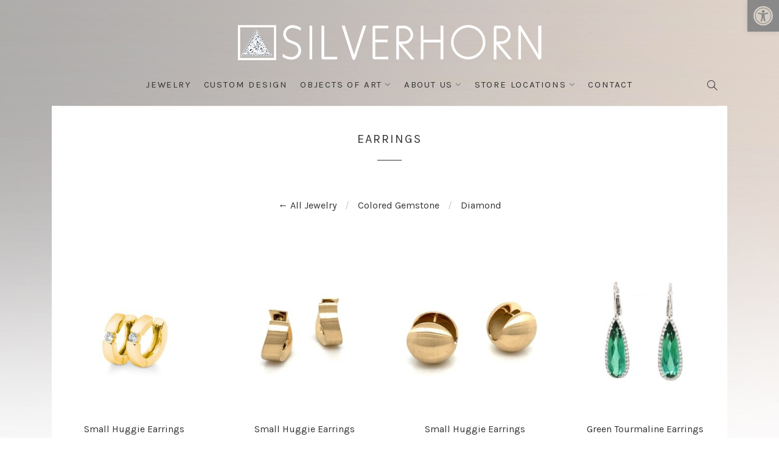

--- FILE ---
content_type: text/html; charset=UTF-8
request_url: https://www.silverhorn.com/pieces/earrings/page/2/
body_size: 17023
content:
<!DOCTYPE html>
<html lang="en">
	<head>
		<meta charset="UTF-8">
		<meta name="viewport" content="width=device-width, initial-scale=1">
		<link rel="profile" href="https://gmpg.org/xfn/11">
		<link rel="pingback" href="https://www.silverhorn.com/xmlrpc.php">

		<meta name='robots' content='index, follow, max-image-preview:large, max-snippet:-1, max-video-preview:-1' />

	<!-- This site is optimized with the Yoast SEO plugin v26.6 - https://yoast.com/wordpress/plugins/seo/ -->
	<title>Earrings | Page 2 of 7 | Silverhorn Jewelers Santa Barbara</title>
	<link rel="canonical" href="https://www.silverhorn.com/pieces/earrings/page/2/" />
	<link rel="prev" href="https://www.silverhorn.com/pieces/earrings/" />
	<link rel="next" href="https://www.silverhorn.com/pieces/earrings/page/3/" />
	<meta property="og:locale" content="en_US" />
	<meta property="og:type" content="article" />
	<meta property="og:title" content="Earrings | Page 2 of 7 | Silverhorn Jewelers Santa Barbara" />
	<meta property="og:url" content="https://www.silverhorn.com/pieces/earrings/" />
	<meta property="og:site_name" content="Silverhorn Jewelers Santa Barbara" />
	<meta name="twitter:card" content="summary_large_image" />
	<script type="application/ld+json" class="yoast-schema-graph">{"@context":"https://schema.org","@graph":[{"@type":"CollectionPage","@id":"https://www.silverhorn.com/pieces/earrings/","url":"https://www.silverhorn.com/pieces/earrings/page/2/","name":"Earrings | Page 2 of 7 | Silverhorn Jewelers Santa Barbara","isPartOf":{"@id":"https://www.silverhorn.com/#website"},"primaryImageOfPage":{"@id":"https://www.silverhorn.com/pieces/earrings/page/2/#primaryimage"},"image":{"@id":"https://www.silverhorn.com/pieces/earrings/page/2/#primaryimage"},"thumbnailUrl":"https://www.silverhorn.com/wp-content/uploads/2023/09/Small-earrings-with-diamonds.jpg","breadcrumb":{"@id":"https://www.silverhorn.com/pieces/earrings/page/2/#breadcrumb"},"inLanguage":"en"},{"@type":"ImageObject","inLanguage":"en","@id":"https://www.silverhorn.com/pieces/earrings/page/2/#primaryimage","url":"https://www.silverhorn.com/wp-content/uploads/2023/09/Small-earrings-with-diamonds.jpg","contentUrl":"https://www.silverhorn.com/wp-content/uploads/2023/09/Small-earrings-with-diamonds.jpg","width":800,"height":800,"caption":"Small earrings with diamonds"},{"@type":"BreadcrumbList","@id":"https://www.silverhorn.com/pieces/earrings/page/2/#breadcrumb","itemListElement":[{"@type":"ListItem","position":1,"name":"Home","item":"https://www.silverhorn.com/"},{"@type":"ListItem","position":2,"name":"Earrings"}]},{"@type":"WebSite","@id":"https://www.silverhorn.com/#website","url":"https://www.silverhorn.com/","name":"Silverhorn Jewelers Santa Barbara","description":"","publisher":{"@id":"https://www.silverhorn.com/#organization"},"potentialAction":[{"@type":"SearchAction","target":{"@type":"EntryPoint","urlTemplate":"https://www.silverhorn.com/?s={search_term_string}"},"query-input":{"@type":"PropertyValueSpecification","valueRequired":true,"valueName":"search_term_string"}}],"inLanguage":"en"},{"@type":"Organization","@id":"https://www.silverhorn.com/#organization","name":"Silverhorn Jewelers","url":"https://www.silverhorn.com/","logo":{"@type":"ImageObject","inLanguage":"en","@id":"https://www.silverhorn.com/#/schema/logo/image/","url":"https://www.silverhorn.com/wp-content/uploads/2016/11/silverhorn-logo-sm.png","contentUrl":"https://www.silverhorn.com/wp-content/uploads/2016/11/silverhorn-logo-sm.png","width":500,"height":59,"caption":"Silverhorn Jewelers"},"image":{"@id":"https://www.silverhorn.com/#/schema/logo/image/"},"sameAs":["https://www.facebook.com/silverhornjewelers/","https://www.instagram.com/silverhornjewelers/","https://www.pinterest.com/silverhornjewel/"]}]}</script>
	<!-- / Yoast SEO plugin. -->


<link rel='dns-prefetch' href='//assets.pinterest.com' />
<link rel='dns-prefetch' href='//fonts.googleapis.com' />
<link rel="alternate" type="application/rss+xml" title="Silverhorn Jewelers Santa Barbara &raquo; Feed" href="https://www.silverhorn.com/feed/" />
<link rel="alternate" type="application/rss+xml" title="Silverhorn Jewelers Santa Barbara &raquo; Comments Feed" href="https://www.silverhorn.com/comments/feed/" />
<link rel="alternate" type="application/rss+xml" title="Silverhorn Jewelers Santa Barbara &raquo; Earrings Category Feed" href="https://www.silverhorn.com/pieces/earrings/feed/" />
<style id='wp-img-auto-sizes-contain-inline-css' type='text/css'>
img:is([sizes=auto i],[sizes^="auto," i]){contain-intrinsic-size:3000px 1500px}
/*# sourceURL=wp-img-auto-sizes-contain-inline-css */
</style>
<style id='wp-block-library-inline-css' type='text/css'>
:root{--wp-block-synced-color:#7a00df;--wp-block-synced-color--rgb:122,0,223;--wp-bound-block-color:var(--wp-block-synced-color);--wp-editor-canvas-background:#ddd;--wp-admin-theme-color:#007cba;--wp-admin-theme-color--rgb:0,124,186;--wp-admin-theme-color-darker-10:#006ba1;--wp-admin-theme-color-darker-10--rgb:0,107,160.5;--wp-admin-theme-color-darker-20:#005a87;--wp-admin-theme-color-darker-20--rgb:0,90,135;--wp-admin-border-width-focus:2px}@media (min-resolution:192dpi){:root{--wp-admin-border-width-focus:1.5px}}.wp-element-button{cursor:pointer}:root .has-very-light-gray-background-color{background-color:#eee}:root .has-very-dark-gray-background-color{background-color:#313131}:root .has-very-light-gray-color{color:#eee}:root .has-very-dark-gray-color{color:#313131}:root .has-vivid-green-cyan-to-vivid-cyan-blue-gradient-background{background:linear-gradient(135deg,#00d084,#0693e3)}:root .has-purple-crush-gradient-background{background:linear-gradient(135deg,#34e2e4,#4721fb 50%,#ab1dfe)}:root .has-hazy-dawn-gradient-background{background:linear-gradient(135deg,#faaca8,#dad0ec)}:root .has-subdued-olive-gradient-background{background:linear-gradient(135deg,#fafae1,#67a671)}:root .has-atomic-cream-gradient-background{background:linear-gradient(135deg,#fdd79a,#004a59)}:root .has-nightshade-gradient-background{background:linear-gradient(135deg,#330968,#31cdcf)}:root .has-midnight-gradient-background{background:linear-gradient(135deg,#020381,#2874fc)}:root{--wp--preset--font-size--normal:16px;--wp--preset--font-size--huge:42px}.has-regular-font-size{font-size:1em}.has-larger-font-size{font-size:2.625em}.has-normal-font-size{font-size:var(--wp--preset--font-size--normal)}.has-huge-font-size{font-size:var(--wp--preset--font-size--huge)}.has-text-align-center{text-align:center}.has-text-align-left{text-align:left}.has-text-align-right{text-align:right}.has-fit-text{white-space:nowrap!important}#end-resizable-editor-section{display:none}.aligncenter{clear:both}.items-justified-left{justify-content:flex-start}.items-justified-center{justify-content:center}.items-justified-right{justify-content:flex-end}.items-justified-space-between{justify-content:space-between}.screen-reader-text{border:0;clip-path:inset(50%);height:1px;margin:-1px;overflow:hidden;padding:0;position:absolute;width:1px;word-wrap:normal!important}.screen-reader-text:focus{background-color:#ddd;clip-path:none;color:#444;display:block;font-size:1em;height:auto;left:5px;line-height:normal;padding:15px 23px 14px;text-decoration:none;top:5px;width:auto;z-index:100000}html :where(.has-border-color){border-style:solid}html :where([style*=border-top-color]){border-top-style:solid}html :where([style*=border-right-color]){border-right-style:solid}html :where([style*=border-bottom-color]){border-bottom-style:solid}html :where([style*=border-left-color]){border-left-style:solid}html :where([style*=border-width]){border-style:solid}html :where([style*=border-top-width]){border-top-style:solid}html :where([style*=border-right-width]){border-right-style:solid}html :where([style*=border-bottom-width]){border-bottom-style:solid}html :where([style*=border-left-width]){border-left-style:solid}html :where(img[class*=wp-image-]){height:auto;max-width:100%}:where(figure){margin:0 0 1em}html :where(.is-position-sticky){--wp-admin--admin-bar--position-offset:var(--wp-admin--admin-bar--height,0px)}@media screen and (max-width:600px){html :where(.is-position-sticky){--wp-admin--admin-bar--position-offset:0px}}

/*# sourceURL=wp-block-library-inline-css */
</style><style id='global-styles-inline-css' type='text/css'>
:root{--wp--preset--aspect-ratio--square: 1;--wp--preset--aspect-ratio--4-3: 4/3;--wp--preset--aspect-ratio--3-4: 3/4;--wp--preset--aspect-ratio--3-2: 3/2;--wp--preset--aspect-ratio--2-3: 2/3;--wp--preset--aspect-ratio--16-9: 16/9;--wp--preset--aspect-ratio--9-16: 9/16;--wp--preset--color--black: #000000;--wp--preset--color--cyan-bluish-gray: #abb8c3;--wp--preset--color--white: #ffffff;--wp--preset--color--pale-pink: #f78da7;--wp--preset--color--vivid-red: #cf2e2e;--wp--preset--color--luminous-vivid-orange: #ff6900;--wp--preset--color--luminous-vivid-amber: #fcb900;--wp--preset--color--light-green-cyan: #7bdcb5;--wp--preset--color--vivid-green-cyan: #00d084;--wp--preset--color--pale-cyan-blue: #8ed1fc;--wp--preset--color--vivid-cyan-blue: #0693e3;--wp--preset--color--vivid-purple: #9b51e0;--wp--preset--gradient--vivid-cyan-blue-to-vivid-purple: linear-gradient(135deg,rgb(6,147,227) 0%,rgb(155,81,224) 100%);--wp--preset--gradient--light-green-cyan-to-vivid-green-cyan: linear-gradient(135deg,rgb(122,220,180) 0%,rgb(0,208,130) 100%);--wp--preset--gradient--luminous-vivid-amber-to-luminous-vivid-orange: linear-gradient(135deg,rgb(252,185,0) 0%,rgb(255,105,0) 100%);--wp--preset--gradient--luminous-vivid-orange-to-vivid-red: linear-gradient(135deg,rgb(255,105,0) 0%,rgb(207,46,46) 100%);--wp--preset--gradient--very-light-gray-to-cyan-bluish-gray: linear-gradient(135deg,rgb(238,238,238) 0%,rgb(169,184,195) 100%);--wp--preset--gradient--cool-to-warm-spectrum: linear-gradient(135deg,rgb(74,234,220) 0%,rgb(151,120,209) 20%,rgb(207,42,186) 40%,rgb(238,44,130) 60%,rgb(251,105,98) 80%,rgb(254,248,76) 100%);--wp--preset--gradient--blush-light-purple: linear-gradient(135deg,rgb(255,206,236) 0%,rgb(152,150,240) 100%);--wp--preset--gradient--blush-bordeaux: linear-gradient(135deg,rgb(254,205,165) 0%,rgb(254,45,45) 50%,rgb(107,0,62) 100%);--wp--preset--gradient--luminous-dusk: linear-gradient(135deg,rgb(255,203,112) 0%,rgb(199,81,192) 50%,rgb(65,88,208) 100%);--wp--preset--gradient--pale-ocean: linear-gradient(135deg,rgb(255,245,203) 0%,rgb(182,227,212) 50%,rgb(51,167,181) 100%);--wp--preset--gradient--electric-grass: linear-gradient(135deg,rgb(202,248,128) 0%,rgb(113,206,126) 100%);--wp--preset--gradient--midnight: linear-gradient(135deg,rgb(2,3,129) 0%,rgb(40,116,252) 100%);--wp--preset--font-size--small: 13px;--wp--preset--font-size--medium: 20px;--wp--preset--font-size--large: 36px;--wp--preset--font-size--x-large: 42px;--wp--preset--spacing--20: 0.44rem;--wp--preset--spacing--30: 0.67rem;--wp--preset--spacing--40: 1rem;--wp--preset--spacing--50: 1.5rem;--wp--preset--spacing--60: 2.25rem;--wp--preset--spacing--70: 3.38rem;--wp--preset--spacing--80: 5.06rem;--wp--preset--shadow--natural: 6px 6px 9px rgba(0, 0, 0, 0.2);--wp--preset--shadow--deep: 12px 12px 50px rgba(0, 0, 0, 0.4);--wp--preset--shadow--sharp: 6px 6px 0px rgba(0, 0, 0, 0.2);--wp--preset--shadow--outlined: 6px 6px 0px -3px rgb(255, 255, 255), 6px 6px rgb(0, 0, 0);--wp--preset--shadow--crisp: 6px 6px 0px rgb(0, 0, 0);}:where(.is-layout-flex){gap: 0.5em;}:where(.is-layout-grid){gap: 0.5em;}body .is-layout-flex{display: flex;}.is-layout-flex{flex-wrap: wrap;align-items: center;}.is-layout-flex > :is(*, div){margin: 0;}body .is-layout-grid{display: grid;}.is-layout-grid > :is(*, div){margin: 0;}:where(.wp-block-columns.is-layout-flex){gap: 2em;}:where(.wp-block-columns.is-layout-grid){gap: 2em;}:where(.wp-block-post-template.is-layout-flex){gap: 1.25em;}:where(.wp-block-post-template.is-layout-grid){gap: 1.25em;}.has-black-color{color: var(--wp--preset--color--black) !important;}.has-cyan-bluish-gray-color{color: var(--wp--preset--color--cyan-bluish-gray) !important;}.has-white-color{color: var(--wp--preset--color--white) !important;}.has-pale-pink-color{color: var(--wp--preset--color--pale-pink) !important;}.has-vivid-red-color{color: var(--wp--preset--color--vivid-red) !important;}.has-luminous-vivid-orange-color{color: var(--wp--preset--color--luminous-vivid-orange) !important;}.has-luminous-vivid-amber-color{color: var(--wp--preset--color--luminous-vivid-amber) !important;}.has-light-green-cyan-color{color: var(--wp--preset--color--light-green-cyan) !important;}.has-vivid-green-cyan-color{color: var(--wp--preset--color--vivid-green-cyan) !important;}.has-pale-cyan-blue-color{color: var(--wp--preset--color--pale-cyan-blue) !important;}.has-vivid-cyan-blue-color{color: var(--wp--preset--color--vivid-cyan-blue) !important;}.has-vivid-purple-color{color: var(--wp--preset--color--vivid-purple) !important;}.has-black-background-color{background-color: var(--wp--preset--color--black) !important;}.has-cyan-bluish-gray-background-color{background-color: var(--wp--preset--color--cyan-bluish-gray) !important;}.has-white-background-color{background-color: var(--wp--preset--color--white) !important;}.has-pale-pink-background-color{background-color: var(--wp--preset--color--pale-pink) !important;}.has-vivid-red-background-color{background-color: var(--wp--preset--color--vivid-red) !important;}.has-luminous-vivid-orange-background-color{background-color: var(--wp--preset--color--luminous-vivid-orange) !important;}.has-luminous-vivid-amber-background-color{background-color: var(--wp--preset--color--luminous-vivid-amber) !important;}.has-light-green-cyan-background-color{background-color: var(--wp--preset--color--light-green-cyan) !important;}.has-vivid-green-cyan-background-color{background-color: var(--wp--preset--color--vivid-green-cyan) !important;}.has-pale-cyan-blue-background-color{background-color: var(--wp--preset--color--pale-cyan-blue) !important;}.has-vivid-cyan-blue-background-color{background-color: var(--wp--preset--color--vivid-cyan-blue) !important;}.has-vivid-purple-background-color{background-color: var(--wp--preset--color--vivid-purple) !important;}.has-black-border-color{border-color: var(--wp--preset--color--black) !important;}.has-cyan-bluish-gray-border-color{border-color: var(--wp--preset--color--cyan-bluish-gray) !important;}.has-white-border-color{border-color: var(--wp--preset--color--white) !important;}.has-pale-pink-border-color{border-color: var(--wp--preset--color--pale-pink) !important;}.has-vivid-red-border-color{border-color: var(--wp--preset--color--vivid-red) !important;}.has-luminous-vivid-orange-border-color{border-color: var(--wp--preset--color--luminous-vivid-orange) !important;}.has-luminous-vivid-amber-border-color{border-color: var(--wp--preset--color--luminous-vivid-amber) !important;}.has-light-green-cyan-border-color{border-color: var(--wp--preset--color--light-green-cyan) !important;}.has-vivid-green-cyan-border-color{border-color: var(--wp--preset--color--vivid-green-cyan) !important;}.has-pale-cyan-blue-border-color{border-color: var(--wp--preset--color--pale-cyan-blue) !important;}.has-vivid-cyan-blue-border-color{border-color: var(--wp--preset--color--vivid-cyan-blue) !important;}.has-vivid-purple-border-color{border-color: var(--wp--preset--color--vivid-purple) !important;}.has-vivid-cyan-blue-to-vivid-purple-gradient-background{background: var(--wp--preset--gradient--vivid-cyan-blue-to-vivid-purple) !important;}.has-light-green-cyan-to-vivid-green-cyan-gradient-background{background: var(--wp--preset--gradient--light-green-cyan-to-vivid-green-cyan) !important;}.has-luminous-vivid-amber-to-luminous-vivid-orange-gradient-background{background: var(--wp--preset--gradient--luminous-vivid-amber-to-luminous-vivid-orange) !important;}.has-luminous-vivid-orange-to-vivid-red-gradient-background{background: var(--wp--preset--gradient--luminous-vivid-orange-to-vivid-red) !important;}.has-very-light-gray-to-cyan-bluish-gray-gradient-background{background: var(--wp--preset--gradient--very-light-gray-to-cyan-bluish-gray) !important;}.has-cool-to-warm-spectrum-gradient-background{background: var(--wp--preset--gradient--cool-to-warm-spectrum) !important;}.has-blush-light-purple-gradient-background{background: var(--wp--preset--gradient--blush-light-purple) !important;}.has-blush-bordeaux-gradient-background{background: var(--wp--preset--gradient--blush-bordeaux) !important;}.has-luminous-dusk-gradient-background{background: var(--wp--preset--gradient--luminous-dusk) !important;}.has-pale-ocean-gradient-background{background: var(--wp--preset--gradient--pale-ocean) !important;}.has-electric-grass-gradient-background{background: var(--wp--preset--gradient--electric-grass) !important;}.has-midnight-gradient-background{background: var(--wp--preset--gradient--midnight) !important;}.has-small-font-size{font-size: var(--wp--preset--font-size--small) !important;}.has-medium-font-size{font-size: var(--wp--preset--font-size--medium) !important;}.has-large-font-size{font-size: var(--wp--preset--font-size--large) !important;}.has-x-large-font-size{font-size: var(--wp--preset--font-size--x-large) !important;}
/*# sourceURL=global-styles-inline-css */
</style>

<style id='classic-theme-styles-inline-css' type='text/css'>
/*! This file is auto-generated */
.wp-block-button__link{color:#fff;background-color:#32373c;border-radius:9999px;box-shadow:none;text-decoration:none;padding:calc(.667em + 2px) calc(1.333em + 2px);font-size:1.125em}.wp-block-file__button{background:#32373c;color:#fff;text-decoration:none}
/*# sourceURL=/wp-includes/css/classic-themes.min.css */
</style>
<style id='woocommerce-inline-inline-css' type='text/css'>
.woocommerce form .form-row .required { visibility: visible; }
/*# sourceURL=woocommerce-inline-inline-css */
</style>
<link rel='stylesheet' id='wpo_min-header-0-css' href='https://www.silverhorn.com/wp-content/cache/wpo-minify/1768852199/assets/wpo-minify-header-13e727df.min.css' type='text/css' media='all' />
<link rel='stylesheet' id='wpo_min-header-1-css' href='https://www.silverhorn.com/wp-content/cache/wpo-minify/1768852199/assets/wpo-minify-header-ef041424.min.css' type='text/css' media='only screen and (max-width: 767px)' />
<link rel='stylesheet' id='wpo_min-header-2-css' href='https://www.silverhorn.com/wp-content/cache/wpo-minify/1768852199/assets/wpo-minify-header-2b235936.min.css' type='text/css' media='all' />
<!--n2css--><!--n2js--><script type="text/javascript" id="wpo_min-header-0-js-extra">
/* <![CDATA[ */
var twb = {"nonce":"7b01644ec1","ajax_url":"https://www.silverhorn.com/wp-admin/admin-ajax.php","plugin_url":"https://www.silverhorn.com/wp-content/plugins/form-maker/booster","href":"https://www.silverhorn.com/wp-admin/admin.php?page=twb_form-maker"};
var twb = {"nonce":"7b01644ec1","ajax_url":"https://www.silverhorn.com/wp-admin/admin-ajax.php","plugin_url":"https://www.silverhorn.com/wp-content/plugins/form-maker/booster","href":"https://www.silverhorn.com/wp-admin/admin.php?page=twb_form-maker"};
//# sourceURL=wpo_min-header-0-js-extra
/* ]]> */
</script>
<script type="text/javascript" src="https://www.silverhorn.com/wp-content/cache/wpo-minify/1768852199/assets/wpo-minify-header-05873347.min.js" id="wpo_min-header-0-js"></script>
<script type="text/javascript" id="wpo_min-header-1-js-extra">
/* <![CDATA[ */
var FB3D_CLIENT_LOCALE = {"ajaxurl":"https://www.silverhorn.com/wp-admin/admin-ajax.php","dictionary":{"Table of contents":"Table of contents","Close":"Close","Bookmarks":"Bookmarks","Thumbnails":"Thumbnails","Search":"Search","Share":"Share","Facebook":"Facebook","Twitter":"Twitter","Email":"Email","Play":"Play","Previous page":"Previous page","Next page":"Next page","Zoom in":"Zoom in","Zoom out":"Zoom out","Fit view":"Fit view","Auto play":"Auto play","Full screen":"Full screen","More":"More","Smart pan":"Smart pan","Single page":"Single page","Sounds":"Sounds","Stats":"Stats","Print":"Print","Download":"Download","Goto first page":"Goto first page","Goto last page":"Goto last page"},"images":"https://www.silverhorn.com/wp-content/plugins/interactive-3d-flipbook-powered-physics-engine/assets/images/","jsData":{"urls":[],"posts":{"ids_mis":[],"ids":[]},"pages":[],"firstPages":[],"bookCtrlProps":[],"bookTemplates":[]},"key":"3d-flip-book","pdfJS":{"pdfJsLib":"https://www.silverhorn.com/wp-content/plugins/interactive-3d-flipbook-powered-physics-engine/assets/js/pdf.min.js?ver=4.3.136","pdfJsWorker":"https://www.silverhorn.com/wp-content/plugins/interactive-3d-flipbook-powered-physics-engine/assets/js/pdf.worker.js?ver=4.3.136","stablePdfJsLib":"https://www.silverhorn.com/wp-content/plugins/interactive-3d-flipbook-powered-physics-engine/assets/js/stable/pdf.min.js?ver=2.5.207","stablePdfJsWorker":"https://www.silverhorn.com/wp-content/plugins/interactive-3d-flipbook-powered-physics-engine/assets/js/stable/pdf.worker.js?ver=2.5.207","pdfJsCMapUrl":"https://www.silverhorn.com/wp-content/plugins/interactive-3d-flipbook-powered-physics-engine/assets/cmaps/"},"cacheurl":"https://www.silverhorn.com/wp-content/uploads/3d-flip-book/cache/","pluginsurl":"https://www.silverhorn.com/wp-content/plugins/","pluginurl":"https://www.silverhorn.com/wp-content/plugins/interactive-3d-flipbook-powered-physics-engine/","thumbnailSize":{"width":"150","height":"150"},"version":"1.16.17"};
//# sourceURL=wpo_min-header-1-js-extra
/* ]]> */
</script>
<script type="text/javascript" src="https://www.silverhorn.com/wp-content/cache/wpo-minify/1768852199/assets/wpo-minify-header-c85510de.min.js" id="wpo_min-header-1-js" async="async" data-wp-strategy="async"></script>
<script type="text/javascript" id="wpo_min-header-2-js-extra">
/* <![CDATA[ */
var wc_add_to_cart_params = {"ajax_url":"/wp-admin/admin-ajax.php","wc_ajax_url":"/?wc-ajax=%%endpoint%%","i18n_view_cart":"View cart","cart_url":"https://www.silverhorn.com/?page_id=12","is_cart":"","cart_redirect_after_add":"no"};
var woocommerce_params = {"ajax_url":"/wp-admin/admin-ajax.php","wc_ajax_url":"/?wc-ajax=%%endpoint%%","i18n_password_show":"Show password","i18n_password_hide":"Hide password"};
var wc_single_product_params = {"i18n_required_rating_text":"Please select a rating","i18n_rating_options":["1 of 5 stars","2 of 5 stars","3 of 5 stars","4 of 5 stars","5 of 5 stars"],"i18n_product_gallery_trigger_text":"View full-screen image gallery","review_rating_required":"yes","flexslider":{"rtl":false,"animation":"slide","smoothHeight":true,"directionNav":false,"controlNav":"thumbnails","slideshow":false,"animationSpeed":500,"animationLoop":false,"allowOneSlide":false},"zoom_enabled":"","zoom_options":[],"photoswipe_enabled":"","photoswipe_options":{"shareEl":false,"closeOnScroll":false,"history":false,"hideAnimationDuration":0,"showAnimationDuration":0},"flexslider_enabled":""};
//# sourceURL=wpo_min-header-2-js-extra
/* ]]> */
</script>
<script type="text/javascript" src="https://www.silverhorn.com/wp-content/cache/wpo-minify/1768852199/assets/wpo-minify-header-9dd242c3.min.js" id="wpo_min-header-2-js" defer="defer" data-wp-strategy="defer"></script>
<script type="text/javascript" id="wpo_min-header-3-js-extra">
/* <![CDATA[ */
var wc_single_product_params = {"i18n_required_rating_text":"Please select a rating","i18n_rating_options":["1 of 5 stars","2 of 5 stars","3 of 5 stars","4 of 5 stars","5 of 5 stars"],"i18n_product_gallery_trigger_text":"View full-screen image gallery","review_rating_required":"yes","flexslider":{"rtl":false,"animation":"slide","smoothHeight":true,"directionNav":false,"controlNav":"thumbnails","slideshow":false,"animationSpeed":500,"animationLoop":false,"allowOneSlide":false},"zoom_enabled":"","zoom_options":[],"photoswipe_enabled":"","photoswipe_options":{"shareEl":false,"closeOnScroll":false,"history":false,"hideAnimationDuration":0,"showAnimationDuration":0},"flexslider_enabled":""};
//# sourceURL=wpo_min-header-3-js-extra
/* ]]> */
</script>
<script type="text/javascript" src="https://www.silverhorn.com/wp-content/cache/wpo-minify/1768852199/assets/wpo-minify-header-fbd81275.min.js" id="wpo_min-header-3-js"></script>
<link rel="EditURI" type="application/rsd+xml" title="RSD" href="https://www.silverhorn.com/xmlrpc.php?rsd" />
<style>

/* CSS added by Hide Metadata Plugin */

.entry-meta .byline,
			.entry-meta .by-author,
			.entry-header .entry-meta > span.byline,
			.entry-meta .author.vcard {
				display: none;
			}</style>
<style type="text/css">
#pojo-a11y-toolbar .pojo-a11y-toolbar-toggle a{ background-color: #898989;	color: #d6cdc5;}
#pojo-a11y-toolbar .pojo-a11y-toolbar-overlay, #pojo-a11y-toolbar .pojo-a11y-toolbar-overlay ul.pojo-a11y-toolbar-items.pojo-a11y-links{ border-color: #898989;}
body.pojo-a11y-focusable a:focus{ outline-style: solid !important;	outline-width: 1px !important;	outline-color: #FF0000 !important;}
#pojo-a11y-toolbar{ top: 0px !important;}
#pojo-a11y-toolbar .pojo-a11y-toolbar-overlay{ background-color: #ffffff;}
#pojo-a11y-toolbar .pojo-a11y-toolbar-overlay ul.pojo-a11y-toolbar-items li.pojo-a11y-toolbar-item a, #pojo-a11y-toolbar .pojo-a11y-toolbar-overlay p.pojo-a11y-toolbar-title{ color: #333333;}
#pojo-a11y-toolbar .pojo-a11y-toolbar-overlay ul.pojo-a11y-toolbar-items li.pojo-a11y-toolbar-item a.active{ background-color: #4054b2;	color: #ffffff;}
@media (max-width: 767px) { #pojo-a11y-toolbar { top: 0px !important; } }</style>	<noscript><style>.woocommerce-product-gallery{ opacity: 1 !important; }</style></noscript>
	<!--WooCommerce Pinterest Verification Code-->
<meta name="p:domain_verify" content="7963cc7daea3452aea6ac8c72e86e219"/>
<!--/WooCommerce Pinterest Verification Code-->
<link rel="icon" href="https://www.silverhorn.com/wp-content/uploads/2024/05/cropped-Jewelry-Silverhorn-Jewelers-Santa-Barbara-1-32x32.png" sizes="32x32" />
<link rel="icon" href="https://www.silverhorn.com/wp-content/uploads/2024/05/cropped-Jewelry-Silverhorn-Jewelers-Santa-Barbara-1-192x192.png" sizes="192x192" />
<link rel="apple-touch-icon" href="https://www.silverhorn.com/wp-content/uploads/2024/05/cropped-Jewelry-Silverhorn-Jewelers-Santa-Barbara-1-180x180.png" />
<meta name="msapplication-TileImage" content="https://www.silverhorn.com/wp-content/uploads/2024/05/cropped-Jewelry-Silverhorn-Jewelers-Santa-Barbara-1-270x270.png" />
		<style type="text/css" id="wp-custom-css">
			/*
Welcome to Custom CSS!

To learn how this works, see http://wp.me/PEmnE-Bt
*/
body {
	background-image: url("https://www.silverhorn.com/wp-content/uploads/2016/11/gradient-background3.jpg");
	background-repeat: no-repeat;
	font-size: 16px;
}

.header-section {
	background: none;
}

/*.header-logo {
	margin-bottom: 20px !important;
	margin-top: 80px !important;
	text-align: left;
}*/
.navigation-section.navigation-floating.floating {
	background-color: #fff;
}

.header-navigation {
    height: 70px;
    padding: 0 60px;
    position: relative;
    text-align: center;
}

.header-navigation ul li {
	font-size: 12px;
	padding: 25px 14px;
}

#primary {
	float: left;
	padding-bottom: 80px;
	padding-top: 50px;
	position: relative;
	width: 600px;
}

.footer-copyright {
	color: #aaa;
	padding: 30px 0;
	text-align: center;
	font-size: 12px;
}

ul li.meta-author { display: none; }

/*for removing blog post date*/
.entry-meta {
    color: #aaa;
    display: none;
    margin-bottom: 0.5em;
}

/*for removing widget post date*/
.singlestroke_widget_posts .ss-date {
    color: #aaa;
    display: none;
    margin: 0;
}


/*for removing wishlist price + purchase option*/

th.product-purchase {
	display:none;
}

td.product-purchase {
	display:none;
}

th.product-price {
	display:none;
}

td.product-price {
	display:none;
}

/*for centering wishlist items*/

#wl-wrapper .wl-table.shop_table_responsive td {
    text-align: center;
	vertical-align:middle;
}

/*for wishlist font size on product pages*/
.wl-list-pop dd {
    font-size: 16px;
}

div.wl-intro-desc {
	padding:0 0 20px 0;
}

/*for wishlist info icon*/

.woocommerce-info {
    border: #d2bea0;
}

.woocommerce-info::before {
    color: #d2bea0;
}

/*for wishlist url font size*/

#wl-wrapper .wl-share-url {
    border-bottom: 1px solid #e5e5e5;
	border-top: 1px solid #e5e5e5;
    font-size: 14px;
  margin-top: 15px;
    padding-top: 15px;  
	margin-bottom: 15px;
    padding-bottom: 15px;
}		</style>
		<style id="kirki-inline-styles"></style>		
	<link rel='stylesheet' id='wpo_min-footer-0-css' href='https://www.silverhorn.com/wp-content/cache/wpo-minify/1768852199/assets/wpo-minify-footer-cb88197e.min.css' type='text/css' media='all' />
</head>

	<body data-rsssl=1 class="archive paged tax-product_cat term-earrings term-31 paged-2 wp-theme-silverhorn theme-silverhorn woocommerce woocommerce-page woocommerce-no-js hfeed" data-burst_id="31" data-burst_type="tax">
		<div id="page" class="site">
        
			<div id="top"></div>

			            
            <!-- ROLEX DIGITAL !
            
            <div id="rolex">
            <div id="rolex-inside">
            <a href="https://www.rolex.com/?cmpid=www.silverhorn.com_plaque&dealerId=178#" target="_blank"><img src="https://www.silverhorn.com/wp-content/uploads/2016/11/rolex-dealer.png" alt="certified rolex dealer santa barbara"></a>
            </div>
            </div>
        
        	END ROLEX DIGITAL !-->            
            
					<header id="masthead" class="header-section site-header" role="banner">
			<div class="wrapper">
				<p id="logo" class="header-logo site-title">				<a href="https://www.silverhorn.com/" rel="home">
					<img width="500" height="59" src="https://www.silverhorn.com/wp-content/uploads/2016/11/silverhorn-logo-sm.png" class="attachment-full size-full" alt="Silverhorn Jewelers Santa Barbara" decoding="async" srcset="https://www.silverhorn.com/wp-content/uploads/2016/11/silverhorn-logo-sm.png 500w, https://www.silverhorn.com/wp-content/uploads/2016/11/silverhorn-logo-sm-300x35.png 300w, https://www.silverhorn.com/wp-content/uploads/2016/11/silverhorn-logo-sm-480x57.png 480w" sizes="(max-width: 500px) 100vw, 500px" />				</a>
				</p><!-- .site-title -->
			</div><!-- .wrapper -->
		</header><!-- #masthead -->
		            
            <!-- GOB EDIT<p style="text-align:center; color:#FFFFFF; font-size:25px;"><a href="https://www.silverhorn.com/downloads/going out of business PR.pdf" target="_blank" style="color:#FFFFFF;"><u>CLICK HERE</u></a> to learn more about our sale.</p>END GOB EDIT !-->

					<div id="navigation" class="navigation-anchor">
			<div class="navigation-section navigation-floating navigation-layout-wrapped">
				<div class="wrapper">
					<div class="header-content">
						<nav id="header-navigation" class="header-navigation main-navigation typography-menu" role="navigation">
							<button class="header-navigation-toggle toggle"><i class="icon icon-menu"></i><span>Menu</span></button>
							<div class="menu-primary-container"><ul id="primary-menu" class="menu"><li id="menu-item-732" class="menu-jewelry-trigger menu-item menu-item-type-custom menu-item-object-custom menu-item-732"><a href="https://www.silverhorn.com/shop">Jewelry</a></li>
<li id="menu-item-518" class="menu-item menu-item-type-post_type menu-item-object-page menu-item-518"><a href="https://www.silverhorn.com/custom-design/">Custom Design</a></li>
<li id="menu-item-1195" class="menu-item menu-item-type-custom menu-item-object-custom menu-item-has-children menu-item-1195"><a href="#">Objects of Art</a>
<ul class="sub-menu">
	<li id="menu-item-650" class="menu-item menu-item-type-post_type menu-item-object-page menu-item-650"><a href="https://www.silverhorn.com/gem-carvings/">Gemstone Carvings</a></li>
	<li id="menu-item-649" class="menu-item menu-item-type-post_type menu-item-object-page menu-item-649"><a href="https://www.silverhorn.com/minerals-loose-gems/">Minerals &#038; Loose Gems</a></li>
	<li id="menu-item-648" class="menu-item menu-item-type-post_type menu-item-object-page menu-item-648"><a href="https://www.silverhorn.com/decorative-accessories/">Decorative Accessories</a></li>
	<li id="menu-item-647" class="menu-item menu-item-type-post_type menu-item-object-page menu-item-647"><a href="https://www.silverhorn.com/dining-accent-tables/">Dining &#038; Accent Tables</a></li>
</ul>
</li>
<li id="menu-item-521" class="menu-item menu-item-type-post_type menu-item-object-page menu-item-has-children menu-item-521"><a href="https://www.silverhorn.com/our-story/">About Us</a>
<ul class="sub-menu">
	<li id="menu-item-546" class="menu-item menu-item-type-post_type menu-item-object-page menu-item-546"><a href="https://www.silverhorn.com/our-story/">Our Story</a></li>
	<li id="menu-item-6890" class="menu-item menu-item-type-post_type menu-item-object-page menu-item-6890"><a href="https://www.silverhorn.com/reviews/">Reviews</a></li>
	<li id="menu-item-545" class="menu-item menu-item-type-post_type menu-item-object-page menu-item-545"><a href="https://www.silverhorn.com/community-relations/">Community Relations</a></li>
	<li id="menu-item-544" class="menu-item menu-item-type-post_type menu-item-object-page menu-item-544"><a href="https://www.silverhorn.com/specialty-services/">Specialty Services</a></li>
	<li id="menu-item-543" class="menu-item menu-item-type-post_type menu-item-object-page menu-item-543"><a href="https://www.silverhorn.com/press/">Press</a></li>
	<li id="menu-item-3006" class="menu-item menu-item-type-post_type menu-item-object-post menu-item-3006"><a href="https://www.silverhorn.com/the-10-building-blocks-for-your-jewelry-wardrobe/">The Jewelry Edit</a></li>
</ul>
</li>
<li id="menu-item-526" class="menu-item menu-item-type-custom menu-item-object-custom menu-item-has-children menu-item-526"><a href="#">Store Locations</a>
<ul class="sub-menu">
	<li id="menu-item-1205" class="menu-item menu-item-type-post_type menu-item-object-page menu-item-1205"><a href="https://www.silverhorn.com/store-locations-coast-village-road/">Design Studio</a></li>
	<li id="menu-item-1206" class="menu-item menu-item-type-post_type menu-item-object-page menu-item-1206"><a href="https://www.silverhorn.com/store-locations-four-seasons-biltmore/">Four Seasons Resort The Biltmore</a></li>
</ul>
</li>
<li id="menu-item-6832" class="menu-item menu-item-type-post_type menu-item-object-page menu-item-6832"><a href="https://www.silverhorn.com/contact-us/">Contact</a></li>
</ul></div>						</nav><!-- #header-navigation -->

						
													<div id="header-search" class="header-search">
								<button class="header-search-toggle toggle">
									<span class="screen-reader-text">Search</span>
									<i class="icon icon-magnifier"></i>
									<i class="close"></i>
								</button>
								<div class="header-search-widget">
									<form role="search" method="get" class="search-form" action="https://www.silverhorn.com/">
				<label>
					<span class="screen-reader-text">Search for:</span>
					<input type="search" class="search-field" placeholder="Search &hellip;" value="" name="s" />
				</label>
				<input type="submit" class="search-submit" value="Search" />
			</form>								</div>
							</div><!-- #header-search -->
						
						
													<div class="header-border-bottom"></div>
											</div><!-- .header-content -->
				</div>

							</div><!-- .navigation-section -->
		</div><!-- #navigation -->
		
			<div id="content" class="site-content">

				<div class="wrapper">
	<div id="primary" class="content-area woocommerce-content full-width">
		<main id="main" class="site-main" role="main">
	<header class="woocommerce-products-header">
			<h1 class="woocommerce-products-header__title page-title">Earrings</h1>
	
	</header>
	<ul class="ss-woo-categories">
					<li>
				<a href="https://www.silverhorn.com/shop/">&larr; All Jewelry</a>
			</li>

					
					<li>
				<a href="https://www.silverhorn.com/pieces/earrings/colored-gemstone/">Colored Gemstone</a>
			</li>
					<li>
				<a href="https://www.silverhorn.com/pieces/earrings/diamond-earrings-2/">Diamond</a>
			</li>
			</ul><!-- .ss-woo-categories -->
	<div class="woocommerce-notices-wrapper"></div><ul class="products columns-4">
<li class="product type-product post-6515 status-publish first instock product_cat-diamond-earrings-2 product_cat-earrings has-post-thumbnail taxable shipping-taxable product-type-simple">
	<a href='https://www.pinterest.com/pin/create/button/'
                 data-pin-media='https://www.silverhorn.com/wp-content/uploads/2023/09/Small-earrings-with-diamonds.jpg'
                 data-pin-url='https://www.silverhorn.com/product/small-huggie-earrings-2/'
 				 
                 ></a><a href="https://www.silverhorn.com/product/small-huggie-earrings-2/" class="woocommerce-LoopProduct-link woocommerce-loop-product__link"><img width="300" height="300" src="https://www.silverhorn.com/wp-content/uploads/2023/09/Small-earrings-with-diamonds-300x300.jpg" class="attachment-woocommerce_thumbnail size-woocommerce_thumbnail" alt="Small Huggie Earrings" decoding="async" fetchpriority="high" srcset="https://www.silverhorn.com/wp-content/uploads/2023/09/Small-earrings-with-diamonds-300x300.jpg 300w, https://www.silverhorn.com/wp-content/uploads/2023/09/Small-earrings-with-diamonds-100x100.jpg 100w, https://www.silverhorn.com/wp-content/uploads/2023/09/Small-earrings-with-diamonds-600x600.jpg 600w, https://www.silverhorn.com/wp-content/uploads/2023/09/Small-earrings-with-diamonds-150x150.jpg 150w, https://www.silverhorn.com/wp-content/uploads/2023/09/Small-earrings-with-diamonds-768x768.jpg 768w, https://www.silverhorn.com/wp-content/uploads/2023/09/Small-earrings-with-diamonds-480x480.jpg 480w, https://www.silverhorn.com/wp-content/uploads/2023/09/Small-earrings-with-diamonds.jpg 800w" sizes="(max-width: 300px) 100vw, 300px" /><h2 class="woocommerce-loop-product__title">Small Huggie Earrings</h2>
</a></li>
<li class="product type-product post-6512 status-publish instock product_cat-earrings product_cat-gold has-post-thumbnail taxable shipping-taxable product-type-simple">
	<a href='https://www.pinterest.com/pin/create/button/'
                 data-pin-media='https://www.silverhorn.com/wp-content/uploads/2023/09/Small-wave-huggies-earrings.jpg'
                 data-pin-url='https://www.silverhorn.com/product/small-wave-earrings/'
 				 
                 ></a><a href="https://www.silverhorn.com/product/small-wave-earrings/" class="woocommerce-LoopProduct-link woocommerce-loop-product__link"><img width="300" height="300" src="https://www.silverhorn.com/wp-content/uploads/2023/09/Small-wave-huggies-earrings-300x300.jpg" class="attachment-woocommerce_thumbnail size-woocommerce_thumbnail" alt="Small huggie earrings" decoding="async" srcset="https://www.silverhorn.com/wp-content/uploads/2023/09/Small-wave-huggies-earrings-300x300.jpg 300w, https://www.silverhorn.com/wp-content/uploads/2023/09/Small-wave-huggies-earrings-100x100.jpg 100w, https://www.silverhorn.com/wp-content/uploads/2023/09/Small-wave-huggies-earrings-600x600.jpg 600w, https://www.silverhorn.com/wp-content/uploads/2023/09/Small-wave-huggies-earrings-1000x1000.jpg 1000w, https://www.silverhorn.com/wp-content/uploads/2023/09/Small-wave-huggies-earrings-1024x1024.jpg 1024w, https://www.silverhorn.com/wp-content/uploads/2023/09/Small-wave-huggies-earrings-150x150.jpg 150w, https://www.silverhorn.com/wp-content/uploads/2023/09/Small-wave-huggies-earrings-768x768.jpg 768w, https://www.silverhorn.com/wp-content/uploads/2023/09/Small-wave-huggies-earrings-1536x1536.jpg 1536w, https://www.silverhorn.com/wp-content/uploads/2023/09/Small-wave-huggies-earrings-1080x1080.jpg 1080w, https://www.silverhorn.com/wp-content/uploads/2023/09/Small-wave-huggies-earrings-480x480.jpg 480w, https://www.silverhorn.com/wp-content/uploads/2023/09/Small-wave-huggies-earrings.jpg 1920w" sizes="(max-width: 300px) 100vw, 300px" /><h2 class="woocommerce-loop-product__title">Small Huggie Earrings</h2>
</a></li>
<li class="product type-product post-6510 status-publish instock product_cat-earrings product_cat-gold has-post-thumbnail taxable shipping-taxable product-type-simple">
	<a href='https://www.pinterest.com/pin/create/button/'
                 data-pin-media='https://www.silverhorn.com/wp-content/uploads/2023/09/Small-huggies-earings.jpg'
                 data-pin-url='https://www.silverhorn.com/product/small-huggie-earrings/'
 				 
                 ></a><a href="https://www.silverhorn.com/product/small-huggie-earrings/" class="woocommerce-LoopProduct-link woocommerce-loop-product__link"><img width="300" height="300" src="https://www.silverhorn.com/wp-content/uploads/2023/09/Small-huggies-earings-300x300.jpg" class="attachment-woocommerce_thumbnail size-woocommerce_thumbnail" alt="18 karat yellow gold earrings" decoding="async" srcset="https://www.silverhorn.com/wp-content/uploads/2023/09/Small-huggies-earings-300x300.jpg 300w, https://www.silverhorn.com/wp-content/uploads/2023/09/Small-huggies-earings-100x100.jpg 100w, https://www.silverhorn.com/wp-content/uploads/2023/09/Small-huggies-earings-600x600.jpg 600w, https://www.silverhorn.com/wp-content/uploads/2023/09/Small-huggies-earings-1000x1000.jpg 1000w, https://www.silverhorn.com/wp-content/uploads/2023/09/Small-huggies-earings-1024x1024.jpg 1024w, https://www.silverhorn.com/wp-content/uploads/2023/09/Small-huggies-earings-150x150.jpg 150w, https://www.silverhorn.com/wp-content/uploads/2023/09/Small-huggies-earings-768x768.jpg 768w, https://www.silverhorn.com/wp-content/uploads/2023/09/Small-huggies-earings-1536x1536.jpg 1536w, https://www.silverhorn.com/wp-content/uploads/2023/09/Small-huggies-earings-1080x1080.jpg 1080w, https://www.silverhorn.com/wp-content/uploads/2023/09/Small-huggies-earings-480x480.jpg 480w, https://www.silverhorn.com/wp-content/uploads/2023/09/Small-huggies-earings.jpg 1920w" sizes="(max-width: 300px) 100vw, 300px" /><h2 class="woocommerce-loop-product__title">Small Huggie Earrings</h2>
</a></li>
<li class="product type-product post-6480 status-publish last instock product_cat-colored-gemstone product_cat-earrings has-post-thumbnail taxable shipping-taxable product-type-simple">
	<a href='https://www.pinterest.com/pin/create/button/'
                 data-pin-media='https://www.silverhorn.com/wp-content/uploads/2023/08/Green-Tourmaline-Earrings.jpg'
                 data-pin-url='https://www.silverhorn.com/product/green-tourmaline-earrings/'
 				 
                 ></a><a href="https://www.silverhorn.com/product/green-tourmaline-earrings/" class="woocommerce-LoopProduct-link woocommerce-loop-product__link"><img width="300" height="300" src="https://www.silverhorn.com/wp-content/uploads/2023/08/Green-Tourmaline-Earrings-300x300.jpg" class="attachment-woocommerce_thumbnail size-woocommerce_thumbnail" alt="Green tourmaline and diamond drop earrings" decoding="async" loading="lazy" srcset="https://www.silverhorn.com/wp-content/uploads/2023/08/Green-Tourmaline-Earrings-300x300.jpg 300w, https://www.silverhorn.com/wp-content/uploads/2023/08/Green-Tourmaline-Earrings-100x100.jpg 100w, https://www.silverhorn.com/wp-content/uploads/2023/08/Green-Tourmaline-Earrings-600x600.jpg 600w, https://www.silverhorn.com/wp-content/uploads/2023/08/Green-Tourmaline-Earrings-1000x1000.jpg 1000w, https://www.silverhorn.com/wp-content/uploads/2023/08/Green-Tourmaline-Earrings-1024x1024.jpg 1024w, https://www.silverhorn.com/wp-content/uploads/2023/08/Green-Tourmaline-Earrings-150x150.jpg 150w, https://www.silverhorn.com/wp-content/uploads/2023/08/Green-Tourmaline-Earrings-768x768.jpg 768w, https://www.silverhorn.com/wp-content/uploads/2023/08/Green-Tourmaline-Earrings-1536x1536.jpg 1536w, https://www.silverhorn.com/wp-content/uploads/2023/08/Green-Tourmaline-Earrings-1080x1080.jpg 1080w, https://www.silverhorn.com/wp-content/uploads/2023/08/Green-Tourmaline-Earrings-480x480.jpg 480w, https://www.silverhorn.com/wp-content/uploads/2023/08/Green-Tourmaline-Earrings.jpg 1920w" sizes="auto, (max-width: 300px) 100vw, 300px" /><h2 class="woocommerce-loop-product__title">Green Tourmaline Earrings</h2>
</a></li>
<li class="product type-product post-6473 status-publish first instock product_cat-colored-gemstone product_cat-earrings has-post-thumbnail taxable shipping-taxable product-type-simple">
	<a href='https://www.pinterest.com/pin/create/button/'
                 data-pin-media='https://www.silverhorn.com/wp-content/uploads/2023/08/Aquamarine-Drop-Earrings.jpg'
                 data-pin-url='https://www.silverhorn.com/product/aquamarine-earrings/'
 				 
                 ></a><a href="https://www.silverhorn.com/product/aquamarine-earrings/" class="woocommerce-LoopProduct-link woocommerce-loop-product__link"><img width="300" height="300" src="https://www.silverhorn.com/wp-content/uploads/2023/08/Aquamarine-Drop-Earrings-300x300.jpg" class="attachment-woocommerce_thumbnail size-woocommerce_thumbnail" alt="Aquamarine and Diamond Drop Earrings" decoding="async" loading="lazy" srcset="https://www.silverhorn.com/wp-content/uploads/2023/08/Aquamarine-Drop-Earrings-300x300.jpg 300w, https://www.silverhorn.com/wp-content/uploads/2023/08/Aquamarine-Drop-Earrings-100x100.jpg 100w, https://www.silverhorn.com/wp-content/uploads/2023/08/Aquamarine-Drop-Earrings-600x600.jpg 600w, https://www.silverhorn.com/wp-content/uploads/2023/08/Aquamarine-Drop-Earrings-1000x1000.jpg 1000w, https://www.silverhorn.com/wp-content/uploads/2023/08/Aquamarine-Drop-Earrings-1024x1024.jpg 1024w, https://www.silverhorn.com/wp-content/uploads/2023/08/Aquamarine-Drop-Earrings-150x150.jpg 150w, https://www.silverhorn.com/wp-content/uploads/2023/08/Aquamarine-Drop-Earrings-768x768.jpg 768w, https://www.silverhorn.com/wp-content/uploads/2023/08/Aquamarine-Drop-Earrings-1536x1536.jpg 1536w, https://www.silverhorn.com/wp-content/uploads/2023/08/Aquamarine-Drop-Earrings-1080x1080.jpg 1080w, https://www.silverhorn.com/wp-content/uploads/2023/08/Aquamarine-Drop-Earrings-480x480.jpg 480w, https://www.silverhorn.com/wp-content/uploads/2023/08/Aquamarine-Drop-Earrings.jpg 1920w" sizes="auto, (max-width: 300px) 100vw, 300px" /><h2 class="woocommerce-loop-product__title">Aquamarine Earrings</h2>
</a></li>
<li class="product type-product post-6465 status-publish instock product_cat-colored-gemstone product_cat-earrings has-post-thumbnail taxable shipping-taxable product-type-simple">
	<a href='https://www.pinterest.com/pin/create/button/'
                 data-pin-media='https://www.silverhorn.com/wp-content/uploads/2023/08/Blue-Zircon-earrings.jpg'
                 data-pin-url='https://www.silverhorn.com/product/blue-zircon-earrings-2/'
 				 
                 ></a><a href="https://www.silverhorn.com/product/blue-zircon-earrings-2/" class="woocommerce-LoopProduct-link woocommerce-loop-product__link"><img width="300" height="300" src="https://www.silverhorn.com/wp-content/uploads/2023/08/Blue-Zircon-earrings-300x300.jpg" class="attachment-woocommerce_thumbnail size-woocommerce_thumbnail" alt="Blue Zircon and Diamond earrings" decoding="async" loading="lazy" srcset="https://www.silverhorn.com/wp-content/uploads/2023/08/Blue-Zircon-earrings-300x300.jpg 300w, https://www.silverhorn.com/wp-content/uploads/2023/08/Blue-Zircon-earrings-100x100.jpg 100w, https://www.silverhorn.com/wp-content/uploads/2023/08/Blue-Zircon-earrings-600x600.jpg 600w, https://www.silverhorn.com/wp-content/uploads/2023/08/Blue-Zircon-earrings-1000x1000.jpg 1000w, https://www.silverhorn.com/wp-content/uploads/2023/08/Blue-Zircon-earrings-1024x1024.jpg 1024w, https://www.silverhorn.com/wp-content/uploads/2023/08/Blue-Zircon-earrings-150x150.jpg 150w, https://www.silverhorn.com/wp-content/uploads/2023/08/Blue-Zircon-earrings-768x768.jpg 768w, https://www.silverhorn.com/wp-content/uploads/2023/08/Blue-Zircon-earrings-1536x1536.jpg 1536w, https://www.silverhorn.com/wp-content/uploads/2023/08/Blue-Zircon-earrings-1080x1080.jpg 1080w, https://www.silverhorn.com/wp-content/uploads/2023/08/Blue-Zircon-earrings-480x480.jpg 480w, https://www.silverhorn.com/wp-content/uploads/2023/08/Blue-Zircon-earrings.jpg 1920w" sizes="auto, (max-width: 300px) 100vw, 300px" /><h2 class="woocommerce-loop-product__title">Blue Zircon Earrings</h2>
</a></li>
<li class="product type-product post-6459 status-publish instock product_cat-colored-gemstone product_cat-earrings has-post-thumbnail taxable shipping-taxable product-type-simple">
	<a href='https://www.pinterest.com/pin/create/button/'
                 data-pin-media='https://www.silverhorn.com/wp-content/uploads/2023/08/Spinel-earrings-1.jpg'
                 data-pin-url='https://www.silverhorn.com/product/pink-and-purple-spinel-earrings/'
 				 
                 ></a><a href="https://www.silverhorn.com/product/pink-and-purple-spinel-earrings/" class="woocommerce-LoopProduct-link woocommerce-loop-product__link"><img width="300" height="300" src="https://www.silverhorn.com/wp-content/uploads/2023/08/Spinel-earrings-1-300x300.jpg" class="attachment-woocommerce_thumbnail size-woocommerce_thumbnail" alt="Pink and purple spinel earrings" decoding="async" loading="lazy" srcset="https://www.silverhorn.com/wp-content/uploads/2023/08/Spinel-earrings-1-300x300.jpg 300w, https://www.silverhorn.com/wp-content/uploads/2023/08/Spinel-earrings-1-100x100.jpg 100w, https://www.silverhorn.com/wp-content/uploads/2023/08/Spinel-earrings-1-600x600.jpg 600w, https://www.silverhorn.com/wp-content/uploads/2023/08/Spinel-earrings-1-1000x1000.jpg 1000w, https://www.silverhorn.com/wp-content/uploads/2023/08/Spinel-earrings-1-1024x1024.jpg 1024w, https://www.silverhorn.com/wp-content/uploads/2023/08/Spinel-earrings-1-150x150.jpg 150w, https://www.silverhorn.com/wp-content/uploads/2023/08/Spinel-earrings-1-768x768.jpg 768w, https://www.silverhorn.com/wp-content/uploads/2023/08/Spinel-earrings-1-1536x1536.jpg 1536w, https://www.silverhorn.com/wp-content/uploads/2023/08/Spinel-earrings-1-1080x1080.jpg 1080w, https://www.silverhorn.com/wp-content/uploads/2023/08/Spinel-earrings-1-480x480.jpg 480w, https://www.silverhorn.com/wp-content/uploads/2023/08/Spinel-earrings-1.jpg 1920w" sizes="auto, (max-width: 300px) 100vw, 300px" /><h2 class="woocommerce-loop-product__title">Pink and Purple Spinel Earrings</h2>
</a></li>
<li class="product type-product post-6289 status-publish last instock product_cat-colored-gemstone product_cat-earrings has-post-thumbnail taxable shipping-taxable product-type-simple">
	<a href='https://www.pinterest.com/pin/create/button/'
                 data-pin-media='https://www.silverhorn.com/wp-content/uploads/2023/04/thumbnail_2023-02-18-14-23-00.jpg'
                 data-pin-url='https://www.silverhorn.com/product/aquamarine-detachable-ear-pendant/'
 				 
                 ></a><a href="https://www.silverhorn.com/product/aquamarine-detachable-ear-pendant/" class="woocommerce-LoopProduct-link woocommerce-loop-product__link"><img width="300" height="300" src="https://www.silverhorn.com/wp-content/uploads/2023/04/thumbnail_2023-02-18-14-23-00-300x300.jpg" class="attachment-woocommerce_thumbnail size-woocommerce_thumbnail" alt="Aquamarine Detachable Ear Pendant" decoding="async" loading="lazy" srcset="https://www.silverhorn.com/wp-content/uploads/2023/04/thumbnail_2023-02-18-14-23-00-300x300.jpg 300w, https://www.silverhorn.com/wp-content/uploads/2023/04/thumbnail_2023-02-18-14-23-00-100x100.jpg 100w, https://www.silverhorn.com/wp-content/uploads/2023/04/thumbnail_2023-02-18-14-23-00-600x600.jpg 600w, https://www.silverhorn.com/wp-content/uploads/2023/04/thumbnail_2023-02-18-14-23-00-1000x1000.jpg 1000w, https://www.silverhorn.com/wp-content/uploads/2023/04/thumbnail_2023-02-18-14-23-00-1024x1024.jpg 1024w, https://www.silverhorn.com/wp-content/uploads/2023/04/thumbnail_2023-02-18-14-23-00-150x150.jpg 150w, https://www.silverhorn.com/wp-content/uploads/2023/04/thumbnail_2023-02-18-14-23-00-768x768.jpg 768w, https://www.silverhorn.com/wp-content/uploads/2023/04/thumbnail_2023-02-18-14-23-00-1080x1080.jpg 1080w, https://www.silverhorn.com/wp-content/uploads/2023/04/thumbnail_2023-02-18-14-23-00-480x480.jpg 480w, https://www.silverhorn.com/wp-content/uploads/2023/04/thumbnail_2023-02-18-14-23-00.jpg 1280w" sizes="auto, (max-width: 300px) 100vw, 300px" /><h2 class="woocommerce-loop-product__title">Aquamarine Detachable Ear Pendant</h2>
</a></li>
<li class="product type-product post-6287 status-publish first instock product_cat-diamond-earrings-2 product_cat-earrings has-post-thumbnail taxable shipping-taxable product-type-simple">
	<a href='https://www.pinterest.com/pin/create/button/'
                 data-pin-media='https://www.silverhorn.com/wp-content/uploads/2023/04/thumbnail_2023-02-10-13-56-01.jpg'
                 data-pin-url='https://www.silverhorn.com/product/diamond-huggie-earrings/'
 				 
                 ></a><a href="https://www.silverhorn.com/product/diamond-huggie-earrings/" class="woocommerce-LoopProduct-link woocommerce-loop-product__link"><img width="300" height="300" src="https://www.silverhorn.com/wp-content/uploads/2023/04/thumbnail_2023-02-10-13-56-01-300x300.jpg" class="attachment-woocommerce_thumbnail size-woocommerce_thumbnail" alt="Diamond Huggie Earrings" decoding="async" loading="lazy" srcset="https://www.silverhorn.com/wp-content/uploads/2023/04/thumbnail_2023-02-10-13-56-01-300x300.jpg 300w, https://www.silverhorn.com/wp-content/uploads/2023/04/thumbnail_2023-02-10-13-56-01-100x100.jpg 100w, https://www.silverhorn.com/wp-content/uploads/2023/04/thumbnail_2023-02-10-13-56-01-600x600.jpg 600w, https://www.silverhorn.com/wp-content/uploads/2023/04/thumbnail_2023-02-10-13-56-01-1000x1000.jpg 1000w, https://www.silverhorn.com/wp-content/uploads/2023/04/thumbnail_2023-02-10-13-56-01-1024x1024.jpg 1024w, https://www.silverhorn.com/wp-content/uploads/2023/04/thumbnail_2023-02-10-13-56-01-150x150.jpg 150w, https://www.silverhorn.com/wp-content/uploads/2023/04/thumbnail_2023-02-10-13-56-01-768x768.jpg 768w, https://www.silverhorn.com/wp-content/uploads/2023/04/thumbnail_2023-02-10-13-56-01-1080x1080.jpg 1080w, https://www.silverhorn.com/wp-content/uploads/2023/04/thumbnail_2023-02-10-13-56-01-480x480.jpg 480w, https://www.silverhorn.com/wp-content/uploads/2023/04/thumbnail_2023-02-10-13-56-01.jpg 1280w" sizes="auto, (max-width: 300px) 100vw, 300px" /><h2 class="woocommerce-loop-product__title">Diamond Huggie Earrings</h2>
</a></li>
<li class="product type-product post-6280 status-publish instock product_cat-colored-gemstone product_cat-earrings has-post-thumbnail taxable shipping-taxable product-type-simple">
	<a href='https://www.pinterest.com/pin/create/button/'
                 data-pin-media='https://www.silverhorn.com/wp-content/uploads/2023/03/thumbnail_CS-1673.jpg'
                 data-pin-url='https://www.silverhorn.com/product/blue-sapphire-dangle-drop-earrings/'
 				 
                 ></a><a href="https://www.silverhorn.com/product/blue-sapphire-dangle-drop-earrings/" class="woocommerce-LoopProduct-link woocommerce-loop-product__link"><img width="300" height="300" src="https://www.silverhorn.com/wp-content/uploads/2023/03/thumbnail_CS-1673-300x300.jpg" class="attachment-woocommerce_thumbnail size-woocommerce_thumbnail" alt="Blue Sapphire Dangle Drop Earrings" decoding="async" loading="lazy" srcset="https://www.silverhorn.com/wp-content/uploads/2023/03/thumbnail_CS-1673-300x300.jpg 300w, https://www.silverhorn.com/wp-content/uploads/2023/03/thumbnail_CS-1673-100x100.jpg 100w, https://www.silverhorn.com/wp-content/uploads/2023/03/thumbnail_CS-1673-600x600.jpg 600w, https://www.silverhorn.com/wp-content/uploads/2023/03/thumbnail_CS-1673-1000x1000.jpg 1000w, https://www.silverhorn.com/wp-content/uploads/2023/03/thumbnail_CS-1673-1024x1024.jpg 1024w, https://www.silverhorn.com/wp-content/uploads/2023/03/thumbnail_CS-1673-150x150.jpg 150w, https://www.silverhorn.com/wp-content/uploads/2023/03/thumbnail_CS-1673-768x768.jpg 768w, https://www.silverhorn.com/wp-content/uploads/2023/03/thumbnail_CS-1673-1080x1080.jpg 1080w, https://www.silverhorn.com/wp-content/uploads/2023/03/thumbnail_CS-1673-480x480.jpg 480w, https://www.silverhorn.com/wp-content/uploads/2023/03/thumbnail_CS-1673.jpg 1280w" sizes="auto, (max-width: 300px) 100vw, 300px" /><h2 class="woocommerce-loop-product__title">Blue Sapphire Dangle Drop Earrings</h2>
</a></li>
<li class="product type-product post-6278 status-publish instock product_cat-colored-gemstone product_cat-earrings has-post-thumbnail taxable shipping-taxable product-type-simple">
	<a href='https://www.pinterest.com/pin/create/button/'
                 data-pin-media='https://www.silverhorn.com/wp-content/uploads/2023/03/thumbnail_2023-02-07-13-49-53.jpg'
                 data-pin-url='https://www.silverhorn.com/product/blue-tourmaline-detachable-ear-pendants/'
 				 
                 ></a><a href="https://www.silverhorn.com/product/blue-tourmaline-detachable-ear-pendants/" class="woocommerce-LoopProduct-link woocommerce-loop-product__link"><img width="300" height="300" src="https://www.silverhorn.com/wp-content/uploads/2023/03/thumbnail_2023-02-07-13-49-53-300x300.jpg" class="attachment-woocommerce_thumbnail size-woocommerce_thumbnail" alt="Blue Tourmaline Detachable Ear Pendants" decoding="async" loading="lazy" srcset="https://www.silverhorn.com/wp-content/uploads/2023/03/thumbnail_2023-02-07-13-49-53-300x300.jpg 300w, https://www.silverhorn.com/wp-content/uploads/2023/03/thumbnail_2023-02-07-13-49-53-100x100.jpg 100w, https://www.silverhorn.com/wp-content/uploads/2023/03/thumbnail_2023-02-07-13-49-53-600x600.jpg 600w, https://www.silverhorn.com/wp-content/uploads/2023/03/thumbnail_2023-02-07-13-49-53-1000x1000.jpg 1000w, https://www.silverhorn.com/wp-content/uploads/2023/03/thumbnail_2023-02-07-13-49-53-1024x1024.jpg 1024w, https://www.silverhorn.com/wp-content/uploads/2023/03/thumbnail_2023-02-07-13-49-53-150x150.jpg 150w, https://www.silverhorn.com/wp-content/uploads/2023/03/thumbnail_2023-02-07-13-49-53-768x768.jpg 768w, https://www.silverhorn.com/wp-content/uploads/2023/03/thumbnail_2023-02-07-13-49-53-1080x1080.jpg 1080w, https://www.silverhorn.com/wp-content/uploads/2023/03/thumbnail_2023-02-07-13-49-53-480x480.jpg 480w, https://www.silverhorn.com/wp-content/uploads/2023/03/thumbnail_2023-02-07-13-49-53.jpg 1280w" sizes="auto, (max-width: 300px) 100vw, 300px" /><h2 class="woocommerce-loop-product__title">Blue Tourmaline Detachable Ear Pendants</h2>
</a></li>
<li class="product type-product post-5923 status-publish last instock product_cat-colored-gemstone product_cat-earrings has-post-thumbnail taxable shipping-taxable product-type-simple">
	<a href='https://www.pinterest.com/pin/create/button/'
                 data-pin-media='https://www.silverhorn.com/wp-content/uploads/2022/11/thumbnail_IMG_0113.jpg'
                 data-pin-url='https://www.silverhorn.com/product/ruby-dangle-drop-earrings/'
 				 
                 ></a><a href="https://www.silverhorn.com/product/ruby-dangle-drop-earrings/" class="woocommerce-LoopProduct-link woocommerce-loop-product__link"><img width="300" height="300" src="https://www.silverhorn.com/wp-content/uploads/2022/11/thumbnail_IMG_0113-300x300.jpg" class="attachment-woocommerce_thumbnail size-woocommerce_thumbnail" alt="Ruby and Diamond Dangle Drop Earrings" decoding="async" loading="lazy" srcset="https://www.silverhorn.com/wp-content/uploads/2022/11/thumbnail_IMG_0113-300x300.jpg 300w, https://www.silverhorn.com/wp-content/uploads/2022/11/thumbnail_IMG_0113-100x100.jpg 100w, https://www.silverhorn.com/wp-content/uploads/2022/11/thumbnail_IMG_0113-600x600.jpg 600w, https://www.silverhorn.com/wp-content/uploads/2022/11/thumbnail_IMG_0113-1000x1000.jpg 1000w, https://www.silverhorn.com/wp-content/uploads/2022/11/thumbnail_IMG_0113-1024x1024.jpg 1024w, https://www.silverhorn.com/wp-content/uploads/2022/11/thumbnail_IMG_0113-150x150.jpg 150w, https://www.silverhorn.com/wp-content/uploads/2022/11/thumbnail_IMG_0113-768x768.jpg 768w, https://www.silverhorn.com/wp-content/uploads/2022/11/thumbnail_IMG_0113-1080x1080.jpg 1080w, https://www.silverhorn.com/wp-content/uploads/2022/11/thumbnail_IMG_0113-480x480.jpg 480w, https://www.silverhorn.com/wp-content/uploads/2022/11/thumbnail_IMG_0113.jpg 1280w" sizes="auto, (max-width: 300px) 100vw, 300px" /><h2 class="woocommerce-loop-product__title">Ruby Dangle Drop Earrings</h2>
</a></li>
<li class="product type-product post-5919 status-publish first instock product_cat-colored-gemstone product_cat-earrings has-post-thumbnail taxable shipping-taxable product-type-simple">
	<a href='https://www.pinterest.com/pin/create/button/'
                 data-pin-media='https://www.silverhorn.com/wp-content/uploads/2022/11/thumbnail_2022-11-01-14-48-52.jpg'
                 data-pin-url='https://www.silverhorn.com/product/blue-zircon-earrings/'
 				 
                 ></a><a href="https://www.silverhorn.com/product/blue-zircon-earrings/" class="woocommerce-LoopProduct-link woocommerce-loop-product__link"><img width="300" height="300" src="https://www.silverhorn.com/wp-content/uploads/2022/11/thumbnail_2022-11-01-14-48-52-300x300.jpg" class="attachment-woocommerce_thumbnail size-woocommerce_thumbnail" alt="Blue Zircon Dangle Drop Earrings" decoding="async" loading="lazy" srcset="https://www.silverhorn.com/wp-content/uploads/2022/11/thumbnail_2022-11-01-14-48-52-300x300.jpg 300w, https://www.silverhorn.com/wp-content/uploads/2022/11/thumbnail_2022-11-01-14-48-52-100x100.jpg 100w, https://www.silverhorn.com/wp-content/uploads/2022/11/thumbnail_2022-11-01-14-48-52-600x600.jpg 600w, https://www.silverhorn.com/wp-content/uploads/2022/11/thumbnail_2022-11-01-14-48-52-1000x1000.jpg 1000w, https://www.silverhorn.com/wp-content/uploads/2022/11/thumbnail_2022-11-01-14-48-52-1024x1024.jpg 1024w, https://www.silverhorn.com/wp-content/uploads/2022/11/thumbnail_2022-11-01-14-48-52-150x150.jpg 150w, https://www.silverhorn.com/wp-content/uploads/2022/11/thumbnail_2022-11-01-14-48-52-768x768.jpg 768w, https://www.silverhorn.com/wp-content/uploads/2022/11/thumbnail_2022-11-01-14-48-52-1080x1080.jpg 1080w, https://www.silverhorn.com/wp-content/uploads/2022/11/thumbnail_2022-11-01-14-48-52-480x480.jpg 480w, https://www.silverhorn.com/wp-content/uploads/2022/11/thumbnail_2022-11-01-14-48-52.jpg 1280w" sizes="auto, (max-width: 300px) 100vw, 300px" /><h2 class="woocommerce-loop-product__title">Blue Zircon Dangle Drop Earrings</h2>
</a></li>
<li class="product type-product post-5552 status-publish instock product_cat-colored-gemstone product_cat-earrings has-post-thumbnail taxable shipping-taxable product-type-simple">
	<a href='https://www.pinterest.com/pin/create/button/'
                 data-pin-media='https://www.silverhorn.com/wp-content/uploads/2022/09/thumbnail_2022-08-11-12-23-52.jpg'
                 data-pin-url='https://www.silverhorn.com/product/chrysoprase-detachable-ear-pendants/'
 				 
                 ></a><a href="https://www.silverhorn.com/product/chrysoprase-detachable-ear-pendants/" class="woocommerce-LoopProduct-link woocommerce-loop-product__link"><img width="300" height="300" src="https://www.silverhorn.com/wp-content/uploads/2022/09/thumbnail_2022-08-11-12-23-52-300x300.jpg" class="attachment-woocommerce_thumbnail size-woocommerce_thumbnail" alt="Chrysoprase and Diamond Detachable Ear Pendants" decoding="async" loading="lazy" srcset="https://www.silverhorn.com/wp-content/uploads/2022/09/thumbnail_2022-08-11-12-23-52-300x300.jpg 300w, https://www.silverhorn.com/wp-content/uploads/2022/09/thumbnail_2022-08-11-12-23-52-100x100.jpg 100w, https://www.silverhorn.com/wp-content/uploads/2022/09/thumbnail_2022-08-11-12-23-52-600x600.jpg 600w, https://www.silverhorn.com/wp-content/uploads/2022/09/thumbnail_2022-08-11-12-23-52-1000x1000.jpg 1000w, https://www.silverhorn.com/wp-content/uploads/2022/09/thumbnail_2022-08-11-12-23-52-1024x1024.jpg 1024w, https://www.silverhorn.com/wp-content/uploads/2022/09/thumbnail_2022-08-11-12-23-52-150x150.jpg 150w, https://www.silverhorn.com/wp-content/uploads/2022/09/thumbnail_2022-08-11-12-23-52-768x768.jpg 768w, https://www.silverhorn.com/wp-content/uploads/2022/09/thumbnail_2022-08-11-12-23-52-1080x1080.jpg 1080w, https://www.silverhorn.com/wp-content/uploads/2022/09/thumbnail_2022-08-11-12-23-52-480x480.jpg 480w, https://www.silverhorn.com/wp-content/uploads/2022/09/thumbnail_2022-08-11-12-23-52.jpg 1280w" sizes="auto, (max-width: 300px) 100vw, 300px" /><h2 class="woocommerce-loop-product__title">Chrysoprase Detachable Ear Pendants</h2>
</a></li>
<li class="product type-product post-5549 status-publish instock product_cat-colored-gemstone product_cat-earrings has-post-thumbnail taxable shipping-taxable product-type-simple">
	<a href='https://www.pinterest.com/pin/create/button/'
                 data-pin-media='https://www.silverhorn.com/wp-content/uploads/2022/09/thumbnail_2022-07-29-16-32-02.jpg'
                 data-pin-url='https://www.silverhorn.com/product/pink-morganite-earrings-2/'
 				 
                 ></a><a href="https://www.silverhorn.com/product/pink-morganite-earrings-2/" class="woocommerce-LoopProduct-link woocommerce-loop-product__link"><img width="300" height="300" src="https://www.silverhorn.com/wp-content/uploads/2022/09/thumbnail_2022-07-29-16-32-02-300x300.jpg" class="attachment-woocommerce_thumbnail size-woocommerce_thumbnail" alt="Pink Morganite Earrings" decoding="async" loading="lazy" srcset="https://www.silverhorn.com/wp-content/uploads/2022/09/thumbnail_2022-07-29-16-32-02-300x300.jpg 300w, https://www.silverhorn.com/wp-content/uploads/2022/09/thumbnail_2022-07-29-16-32-02-100x100.jpg 100w, https://www.silverhorn.com/wp-content/uploads/2022/09/thumbnail_2022-07-29-16-32-02-600x600.jpg 600w, https://www.silverhorn.com/wp-content/uploads/2022/09/thumbnail_2022-07-29-16-32-02-1000x1000.jpg 1000w, https://www.silverhorn.com/wp-content/uploads/2022/09/thumbnail_2022-07-29-16-32-02-1024x1024.jpg 1024w, https://www.silverhorn.com/wp-content/uploads/2022/09/thumbnail_2022-07-29-16-32-02-150x150.jpg 150w, https://www.silverhorn.com/wp-content/uploads/2022/09/thumbnail_2022-07-29-16-32-02-768x768.jpg 768w, https://www.silverhorn.com/wp-content/uploads/2022/09/thumbnail_2022-07-29-16-32-02-1080x1080.jpg 1080w, https://www.silverhorn.com/wp-content/uploads/2022/09/thumbnail_2022-07-29-16-32-02-480x480.jpg 480w, https://www.silverhorn.com/wp-content/uploads/2022/09/thumbnail_2022-07-29-16-32-02.jpg 1280w" sizes="auto, (max-width: 300px) 100vw, 300px" /><h2 class="woocommerce-loop-product__title">Pink Morganite Earrings</h2>
</a></li>
<li class="product type-product post-5547 status-publish last instock product_cat-colored-gemstone product_cat-earrings has-post-thumbnail taxable shipping-taxable product-type-simple">
	<a href='https://www.pinterest.com/pin/create/button/'
                 data-pin-media='https://www.silverhorn.com/wp-content/uploads/2022/09/thumbnail_2022-08-05-13-39-40.jpg'
                 data-pin-url='https://www.silverhorn.com/product/emerald-and-diamond-earrings/'
 				 
                 ></a><a href="https://www.silverhorn.com/product/emerald-and-diamond-earrings/" class="woocommerce-LoopProduct-link woocommerce-loop-product__link"><img width="300" height="300" src="https://www.silverhorn.com/wp-content/uploads/2022/09/thumbnail_2022-08-05-13-39-40-300x300.jpg" class="attachment-woocommerce_thumbnail size-woocommerce_thumbnail" alt="Emerald and Diamond Earrings" decoding="async" loading="lazy" srcset="https://www.silverhorn.com/wp-content/uploads/2022/09/thumbnail_2022-08-05-13-39-40-300x300.jpg 300w, https://www.silverhorn.com/wp-content/uploads/2022/09/thumbnail_2022-08-05-13-39-40-100x100.jpg 100w, https://www.silverhorn.com/wp-content/uploads/2022/09/thumbnail_2022-08-05-13-39-40-600x600.jpg 600w, https://www.silverhorn.com/wp-content/uploads/2022/09/thumbnail_2022-08-05-13-39-40-1000x1000.jpg 1000w, https://www.silverhorn.com/wp-content/uploads/2022/09/thumbnail_2022-08-05-13-39-40-1024x1024.jpg 1024w, https://www.silverhorn.com/wp-content/uploads/2022/09/thumbnail_2022-08-05-13-39-40-150x150.jpg 150w, https://www.silverhorn.com/wp-content/uploads/2022/09/thumbnail_2022-08-05-13-39-40-768x768.jpg 768w, https://www.silverhorn.com/wp-content/uploads/2022/09/thumbnail_2022-08-05-13-39-40-1080x1080.jpg 1080w, https://www.silverhorn.com/wp-content/uploads/2022/09/thumbnail_2022-08-05-13-39-40-480x480.jpg 480w, https://www.silverhorn.com/wp-content/uploads/2022/09/thumbnail_2022-08-05-13-39-40.jpg 1280w" sizes="auto, (max-width: 300px) 100vw, 300px" /><h2 class="woocommerce-loop-product__title">Emerald and Diamond Earrings</h2>
</a></li>
</ul>
<nav class="woocommerce-pagination" aria-label="Product Pagination">
	<ul class='page-numbers'>
	<li><a class="prev page-numbers" href="https://www.silverhorn.com/pieces/earrings/page/1/">&larr;</a></li>
	<li><a aria-label="Page 1" class="page-numbers" href="https://www.silverhorn.com/pieces/earrings/page/1/">1</a></li>
	<li><span aria-label="Page 2" aria-current="page" class="page-numbers current">2</span></li>
	<li><a aria-label="Page 3" class="page-numbers" href="https://www.silverhorn.com/pieces/earrings/page/3/">3</a></li>
	<li><a aria-label="Page 4" class="page-numbers" href="https://www.silverhorn.com/pieces/earrings/page/4/">4</a></li>
	<li><a aria-label="Page 5" class="page-numbers" href="https://www.silverhorn.com/pieces/earrings/page/5/">5</a></li>
	<li><a aria-label="Page 6" class="page-numbers" href="https://www.silverhorn.com/pieces/earrings/page/6/">6</a></li>
	<li><a aria-label="Page 7" class="page-numbers" href="https://www.silverhorn.com/pieces/earrings/page/7/">7</a></li>
	<li><a class="next page-numbers" href="https://www.silverhorn.com/pieces/earrings/page/3/">&rarr;</a></li>
</ul>
</nav>
		</main><!-- #main -->
	</div><!-- #primary -->
	
			</div><!-- .wrapper -->
		</div><!-- #content -->

		
				<footer id="colophon" class="footer-section site-footer" role="contentinfo">
			
			<div class="wrapper">
				<div class="footer-content">
											<div class="footer-border-top"></div>
					
											<div id="footer-widgets" class="footer-widgets footer-widgets-title-border">
							<div class="footer-widgets-row clear">
																	<div class="footer-widgets-col footer-widgets-col-1 align-left" style="width: 100%">
										<aside id="sow-editor-2" class="widget widget_sow-editor"><div
			
			class="so-widget-sow-editor so-widget-sow-editor-base"
			
		>
<div class="siteorigin-widget-tinymce textwidget">
	<p style="text-align: center;">SILVERHORN</p>
<p style="text-align: center;">DESIGN STUDIO | 1235 COAST VILLAGE ROAD | MONTECITO, CA 93108 | MON-FRI 10AM-5PM, SAT 10AM-4PM, SUN CLOSED | 805.969.0442</p>
<p style="text-align: center;">FOUR SEASONS RESORT THE BILTMORE  |  1260 CHANNEL DRIVE  |  MONTECITO, CA 93108 | MON-SAT 10AM-5:30PM, SUN 10AM-4PM | 805.969.3167<br />*<i>THE RESORT IS CURRENTLY CLOSED FOR RENOVATIONS. CHECK BACK SOON TO LEARN OF THE OPENING DATE.</i></p>
</div>
</div></aside>									</div><!-- .footer-widgets-col -->
															</div><!-- .footer-widgets-row -->
						</div><!-- #footer-widgets -->
					
					<div class="footer-separator"></div>

											<div id="footer-social-media" class="footer-social-media social-media-links">
																															<a href="https://www.facebook.com/silverhornjewelers/" class="footer-social-media-link" target="_blank">
									<i class="fa fa-facebook"></i><span class="screen-reader-text"></span>
								</a>
																															<a href="https://www.pinterest.com/silverhornjewel/" class="footer-social-media-link" target="_blank">
									<i class="fa fa-pinterest"></i><span class="screen-reader-text"></span>
								</a>
																															<a href="https://www.instagram.com/silverhornjewelers/" class="footer-social-media-link" target="_blank">
									<i class="fa fa-instagram"></i><span class="screen-reader-text"></span>
								</a>
													</div><!-- #footer-widgets -->
					
					<div class="footer-copyright site-info">
						Copyright © 2025 — Silverhorn Jewelers					</div><!-- .site-info -->
				</div>
			</div><!-- .wrapper -->

		</footer><!-- #colophon -->
		
	</div><!-- #page -->

	<script type="speculationrules">
{"prefetch":[{"source":"document","where":{"and":[{"href_matches":"/*"},{"not":{"href_matches":["/wp-*.php","/wp-admin/*","/wp-content/uploads/*","/wp-content/*","/wp-content/plugins/*","/wp-content/themes/silverhorn/*","/*\\?(.+)"]}},{"not":{"selector_matches":"a[rel~=\"nofollow\"]"}},{"not":{"selector_matches":".no-prefetch, .no-prefetch a"}}]},"eagerness":"conservative"}]}
</script>

<div id="wl-list-pop-wrap" style="display:none;"></div><!-- /wl-list-pop-wrap -->
<div class="wl-list-pop woocommerce" style="display:none;">
    <!--<a class="wl-pop-head">Add to Wishlist</a>-->
    <dl>
				
				
				    </dl>
		        <strong><a rel="nofollow" class="wl-add-to-single button" data-listid="session" href="#">Create a new list</a></strong>
	</div>
	<script type='text/javascript'>
		(function () {
			var c = document.body.className;
			c = c.replace(/woocommerce-no-js/, 'woocommerce-js');
			document.body.className = c;
		})();
	</script>
				<script data-category="functional">
											</script>
			        <script data-cfasync="false">
            window.dFlipLocation = 'https://www.silverhorn.com/wp-content/plugins/3d-flipbook-dflip-lite/assets/';
            window.dFlipWPGlobal = {"text":{"toggleSound":"Turn on\/off Sound","toggleThumbnails":"Toggle Thumbnails","toggleOutline":"Toggle Outline\/Bookmark","previousPage":"Previous Page","nextPage":"Next Page","toggleFullscreen":"Toggle Fullscreen","zoomIn":"Zoom In","zoomOut":"Zoom Out","toggleHelp":"Toggle Help","singlePageMode":"Single Page Mode","doublePageMode":"Double Page Mode","downloadPDFFile":"Download PDF File","gotoFirstPage":"Goto First Page","gotoLastPage":"Goto Last Page","share":"Share","mailSubject":"I wanted you to see this FlipBook","mailBody":"Check out this site {{url}}","loading":"DearFlip: Loading "},"viewerType":"flipbook","moreControls":"download,pageMode,startPage,endPage,sound","hideControls":"","scrollWheel":"false","backgroundColor":"#777","backgroundImage":"","height":"auto","paddingLeft":"20","paddingRight":"20","controlsPosition":"bottom","duration":800,"soundEnable":"true","enableDownload":"true","showSearchControl":"false","showPrintControl":"false","enableAnnotation":false,"enableAnalytics":"false","webgl":"true","hard":"none","maxTextureSize":"1600","rangeChunkSize":"524288","zoomRatio":1.5,"stiffness":3,"pageMode":"0","singlePageMode":"0","pageSize":"0","autoPlay":"false","autoPlayDuration":5000,"autoPlayStart":"false","linkTarget":"2","sharePrefix":"flipbook-"};
        </script>
      <script type="text/javascript" id="wpo_min-footer-0-js-extra">
/* <![CDATA[ */
var wishlist_params = {"root_url":"https://www.silverhorn.com","current_url":"/pieces/earrings/page/2/","are_you_sure":"Are you sure?","quantity_prompt":"How Many Would You Like to Add?"};
var PojoA11yOptions = {"focusable":"","remove_link_target":"","add_role_links":"","enable_save":"","save_expiration":""};
//# sourceURL=wpo_min-footer-0-js-extra
/* ]]> */
</script>
<script type="text/javascript" src="https://www.silverhorn.com/wp-content/cache/wpo-minify/1768852199/assets/wpo-minify-footer-4ca440e2.min.js" id="wpo_min-footer-0-js"></script>
<script type="text/javascript" src="//assets.pinterest.com/js/pinit.js" id="pinterest_pinit-js"></script>
<script type="text/javascript" id="wpo_min-footer-2-js-extra">
/* <![CDATA[ */
var wc_order_attribution = {"params":{"lifetime":1.0e-5,"session":30,"base64":false,"ajaxurl":"https://www.silverhorn.com/wp-admin/admin-ajax.php","prefix":"wc_order_attribution_","allowTracking":true},"fields":{"source_type":"current.typ","referrer":"current_add.rf","utm_campaign":"current.cmp","utm_source":"current.src","utm_medium":"current.mdm","utm_content":"current.cnt","utm_id":"current.id","utm_term":"current.trm","utm_source_platform":"current.plt","utm_creative_format":"current.fmt","utm_marketing_tactic":"current.tct","session_entry":"current_add.ep","session_start_time":"current_add.fd","session_pages":"session.pgs","session_count":"udata.vst","user_agent":"udata.uag"}};
//# sourceURL=wpo_min-footer-2-js-extra
/* ]]> */
</script>
<script type="text/javascript" src="https://www.silverhorn.com/wp-content/cache/wpo-minify/1768852199/assets/wpo-minify-footer-6def1975.min.js" id="wpo_min-footer-2-js"></script>
		<a id="pojo-a11y-skip-content" class="pojo-skip-link pojo-skip-content" tabindex="1" accesskey="s" href="#content">Skip to content</a>
				<nav id="pojo-a11y-toolbar" class="pojo-a11y-toolbar-right pojo-a11y-" role="navigation">
			<div class="pojo-a11y-toolbar-toggle">
				<a class="pojo-a11y-toolbar-link pojo-a11y-toolbar-toggle-link" href="javascript:void(0);" title="Accessibility Tools" role="button">
					<span class="pojo-sr-only sr-only">Open toolbar</span>
					<svg xmlns="http://www.w3.org/2000/svg" viewBox="0 0 100 100" fill="currentColor" width="1em">
						<title>Accessibility Tools</title>
						<path d="M50 8.1c23.2 0 41.9 18.8 41.9 41.9 0 23.2-18.8 41.9-41.9 41.9C26.8 91.9 8.1 73.2 8.1 50S26.8 8.1 50 8.1M50 0C22.4 0 0 22.4 0 50s22.4 50 50 50 50-22.4 50-50S77.6 0 50 0zm0 11.3c-21.4 0-38.7 17.3-38.7 38.7S28.6 88.7 50 88.7 88.7 71.4 88.7 50 71.4 11.3 50 11.3zm0 8.9c4 0 7.3 3.2 7.3 7.3S54 34.7 50 34.7s-7.3-3.2-7.3-7.3 3.3-7.2 7.3-7.2zm23.7 19.7c-5.8 1.4-11.2 2.6-16.6 3.2.2 20.4 2.5 24.8 5 31.4.7 1.9-.2 4-2.1 4.7-1.9.7-4-.2-4.7-2.1-1.8-4.5-3.4-8.2-4.5-15.8h-2c-1 7.6-2.7 11.3-4.5 15.8-.7 1.9-2.8 2.8-4.7 2.1-1.9-.7-2.8-2.8-2.1-4.7 2.6-6.6 4.9-11 5-31.4-5.4-.6-10.8-1.8-16.6-3.2-1.7-.4-2.8-2.1-2.4-3.9.4-1.7 2.1-2.8 3.9-2.4 19.5 4.6 25.1 4.6 44.5 0 1.7-.4 3.5.7 3.9 2.4.7 1.8-.3 3.5-2.1 3.9z"/>					</svg>
				</a>
			</div>
			<div class="pojo-a11y-toolbar-overlay">
				<div class="pojo-a11y-toolbar-inner">
					<p class="pojo-a11y-toolbar-title">Accessibility Tools</p>

					<ul class="pojo-a11y-toolbar-items pojo-a11y-tools">
																			<li class="pojo-a11y-toolbar-item">
								<a href="#" class="pojo-a11y-toolbar-link pojo-a11y-btn-resize-font pojo-a11y-btn-resize-plus" data-action="resize-plus" data-action-group="resize" tabindex="-1" role="button">
									<span class="pojo-a11y-toolbar-icon"><svg version="1.1" xmlns="http://www.w3.org/2000/svg" width="1em" viewBox="0 0 448 448"><title>Increase Text</title><path fill="currentColor" d="M256 200v16c0 4.25-3.75 8-8 8h-56v56c0 4.25-3.75 8-8 8h-16c-4.25 0-8-3.75-8-8v-56h-56c-4.25 0-8-3.75-8-8v-16c0-4.25 3.75-8 8-8h56v-56c0-4.25 3.75-8 8-8h16c4.25 0 8 3.75 8 8v56h56c4.25 0 8 3.75 8 8zM288 208c0-61.75-50.25-112-112-112s-112 50.25-112 112 50.25 112 112 112 112-50.25 112-112zM416 416c0 17.75-14.25 32-32 32-8.5 0-16.75-3.5-22.5-9.5l-85.75-85.5c-29.25 20.25-64.25 31-99.75 31-97.25 0-176-78.75-176-176s78.75-176 176-176 176 78.75 176 176c0 35.5-10.75 70.5-31 99.75l85.75 85.75c5.75 5.75 9.25 14 9.25 22.5z"></path></svg></span><span class="pojo-a11y-toolbar-text">Increase Text</span>								</a>
							</li>

							<li class="pojo-a11y-toolbar-item">
								<a href="#" class="pojo-a11y-toolbar-link pojo-a11y-btn-resize-font pojo-a11y-btn-resize-minus" data-action="resize-minus" data-action-group="resize" tabindex="-1" role="button">
									<span class="pojo-a11y-toolbar-icon"><svg version="1.1" xmlns="http://www.w3.org/2000/svg" width="1em" viewBox="0 0 448 448"><title>Decrease Text</title><path fill="currentColor" d="M256 200v16c0 4.25-3.75 8-8 8h-144c-4.25 0-8-3.75-8-8v-16c0-4.25 3.75-8 8-8h144c4.25 0 8 3.75 8 8zM288 208c0-61.75-50.25-112-112-112s-112 50.25-112 112 50.25 112 112 112 112-50.25 112-112zM416 416c0 17.75-14.25 32-32 32-8.5 0-16.75-3.5-22.5-9.5l-85.75-85.5c-29.25 20.25-64.25 31-99.75 31-97.25 0-176-78.75-176-176s78.75-176 176-176 176 78.75 176 176c0 35.5-10.75 70.5-31 99.75l85.75 85.75c5.75 5.75 9.25 14 9.25 22.5z"></path></svg></span><span class="pojo-a11y-toolbar-text">Decrease Text</span>								</a>
							</li>
						
													<li class="pojo-a11y-toolbar-item">
								<a href="#" class="pojo-a11y-toolbar-link pojo-a11y-btn-background-group pojo-a11y-btn-grayscale" data-action="grayscale" data-action-group="schema" tabindex="-1" role="button">
									<span class="pojo-a11y-toolbar-icon"><svg version="1.1" xmlns="http://www.w3.org/2000/svg" width="1em" viewBox="0 0 448 448"><title>Grayscale</title><path fill="currentColor" d="M15.75 384h-15.75v-352h15.75v352zM31.5 383.75h-8v-351.75h8v351.75zM55 383.75h-7.75v-351.75h7.75v351.75zM94.25 383.75h-7.75v-351.75h7.75v351.75zM133.5 383.75h-15.5v-351.75h15.5v351.75zM165 383.75h-7.75v-351.75h7.75v351.75zM180.75 383.75h-7.75v-351.75h7.75v351.75zM196.5 383.75h-7.75v-351.75h7.75v351.75zM235.75 383.75h-15.75v-351.75h15.75v351.75zM275 383.75h-15.75v-351.75h15.75v351.75zM306.5 383.75h-15.75v-351.75h15.75v351.75zM338 383.75h-15.75v-351.75h15.75v351.75zM361.5 383.75h-15.75v-351.75h15.75v351.75zM408.75 383.75h-23.5v-351.75h23.5v351.75zM424.5 383.75h-8v-351.75h8v351.75zM448 384h-15.75v-352h15.75v352z"></path></svg></span><span class="pojo-a11y-toolbar-text">Grayscale</span>								</a>
							</li>
						
													<li class="pojo-a11y-toolbar-item">
								<a href="#" class="pojo-a11y-toolbar-link pojo-a11y-btn-background-group pojo-a11y-btn-high-contrast" data-action="high-contrast" data-action-group="schema" tabindex="-1" role="button">
									<span class="pojo-a11y-toolbar-icon"><svg version="1.1" xmlns="http://www.w3.org/2000/svg" width="1em" viewBox="0 0 448 448"><title>High Contrast</title><path fill="currentColor" d="M192 360v-272c-75 0-136 61-136 136s61 136 136 136zM384 224c0 106-86 192-192 192s-192-86-192-192 86-192 192-192 192 86 192 192z"></path></svg></span><span class="pojo-a11y-toolbar-text">High Contrast</span>								</a>
							</li>
						
													<li class="pojo-a11y-toolbar-item">
								<a href="#" class="pojo-a11y-toolbar-link pojo-a11y-btn-background-group pojo-a11y-btn-negative-contrast" data-action="negative-contrast" data-action-group="schema" tabindex="-1" role="button">

									<span class="pojo-a11y-toolbar-icon"><svg version="1.1" xmlns="http://www.w3.org/2000/svg" width="1em" viewBox="0 0 448 448"><title>Negative Contrast</title><path fill="currentColor" d="M416 240c-23.75-36.75-56.25-68.25-95.25-88.25 10 17 15.25 36.5 15.25 56.25 0 61.75-50.25 112-112 112s-112-50.25-112-112c0-19.75 5.25-39.25 15.25-56.25-39 20-71.5 51.5-95.25 88.25 42.75 66 111.75 112 192 112s149.25-46 192-112zM236 144c0-6.5-5.5-12-12-12-41.75 0-76 34.25-76 76 0 6.5 5.5 12 12 12s12-5.5 12-12c0-28.5 23.5-52 52-52 6.5 0 12-5.5 12-12zM448 240c0 6.25-2 12-5 17.25-46 75.75-130.25 126.75-219 126.75s-173-51.25-219-126.75c-3-5.25-5-11-5-17.25s2-12 5-17.25c46-75.5 130.25-126.75 219-126.75s173 51.25 219 126.75c3 5.25 5 11 5 17.25z"></path></svg></span><span class="pojo-a11y-toolbar-text">Negative Contrast</span>								</a>
							</li>
						
													<li class="pojo-a11y-toolbar-item">
								<a href="#" class="pojo-a11y-toolbar-link pojo-a11y-btn-background-group pojo-a11y-btn-light-background" data-action="light-background" data-action-group="schema" tabindex="-1" role="button">
									<span class="pojo-a11y-toolbar-icon"><svg version="1.1" xmlns="http://www.w3.org/2000/svg" width="1em" viewBox="0 0 448 448"><title>Light Background</title><path fill="currentColor" d="M184 144c0 4.25-3.75 8-8 8s-8-3.75-8-8c0-17.25-26.75-24-40-24-4.25 0-8-3.75-8-8s3.75-8 8-8c23.25 0 56 12.25 56 40zM224 144c0-50-50.75-80-96-80s-96 30-96 80c0 16 6.5 32.75 17 45 4.75 5.5 10.25 10.75 15.25 16.5 17.75 21.25 32.75 46.25 35.25 74.5h57c2.5-28.25 17.5-53.25 35.25-74.5 5-5.75 10.5-11 15.25-16.5 10.5-12.25 17-29 17-45zM256 144c0 25.75-8.5 48-25.75 67s-40 45.75-42 72.5c7.25 4.25 11.75 12.25 11.75 20.5 0 6-2.25 11.75-6.25 16 4 4.25 6.25 10 6.25 16 0 8.25-4.25 15.75-11.25 20.25 2 3.5 3.25 7.75 3.25 11.75 0 16.25-12.75 24-27.25 24-6.5 14.5-21 24-36.75 24s-30.25-9.5-36.75-24c-14.5 0-27.25-7.75-27.25-24 0-4 1.25-8.25 3.25-11.75-7-4.5-11.25-12-11.25-20.25 0-6 2.25-11.75 6.25-16-4-4.25-6.25-10-6.25-16 0-8.25 4.5-16.25 11.75-20.5-2-26.75-24.75-53.5-42-72.5s-25.75-41.25-25.75-67c0-68 64.75-112 128-112s128 44 128 112z"></path></svg></span><span class="pojo-a11y-toolbar-text">Light Background</span>								</a>
							</li>
						
													<li class="pojo-a11y-toolbar-item">
								<a href="#" class="pojo-a11y-toolbar-link pojo-a11y-btn-links-underline" data-action="links-underline" data-action-group="toggle" tabindex="-1" role="button">
									<span class="pojo-a11y-toolbar-icon"><svg version="1.1" xmlns="http://www.w3.org/2000/svg" width="1em" viewBox="0 0 448 448"><title>Links Underline</title><path fill="currentColor" d="M364 304c0-6.5-2.5-12.5-7-17l-52-52c-4.5-4.5-10.75-7-17-7-7.25 0-13 2.75-18 8 8.25 8.25 18 15.25 18 28 0 13.25-10.75 24-24 24-12.75 0-19.75-9.75-28-18-5.25 5-8.25 10.75-8.25 18.25 0 6.25 2.5 12.5 7 17l51.5 51.75c4.5 4.5 10.75 6.75 17 6.75s12.5-2.25 17-6.5l36.75-36.5c4.5-4.5 7-10.5 7-16.75zM188.25 127.75c0-6.25-2.5-12.5-7-17l-51.5-51.75c-4.5-4.5-10.75-7-17-7s-12.5 2.5-17 6.75l-36.75 36.5c-4.5 4.5-7 10.5-7 16.75 0 6.5 2.5 12.5 7 17l52 52c4.5 4.5 10.75 6.75 17 6.75 7.25 0 13-2.5 18-7.75-8.25-8.25-18-15.25-18-28 0-13.25 10.75-24 24-24 12.75 0 19.75 9.75 28 18 5.25-5 8.25-10.75 8.25-18.25zM412 304c0 19-7.75 37.5-21.25 50.75l-36.75 36.5c-13.5 13.5-31.75 20.75-50.75 20.75-19.25 0-37.5-7.5-51-21.25l-51.5-51.75c-13.5-13.5-20.75-31.75-20.75-50.75 0-19.75 8-38.5 22-52.25l-22-22c-13.75 14-32.25 22-52 22-19 0-37.5-7.5-51-21l-52-52c-13.75-13.75-21-31.75-21-51 0-19 7.75-37.5 21.25-50.75l36.75-36.5c13.5-13.5 31.75-20.75 50.75-20.75 19.25 0 37.5 7.5 51 21.25l51.5 51.75c13.5 13.5 20.75 31.75 20.75 50.75 0 19.75-8 38.5-22 52.25l22 22c13.75-14 32.25-22 52-22 19 0 37.5 7.5 51 21l52 52c13.75 13.75 21 31.75 21 51z"></path></svg></span><span class="pojo-a11y-toolbar-text">Links Underline</span>								</a>
							</li>
						
													<li class="pojo-a11y-toolbar-item">
								<a href="#" class="pojo-a11y-toolbar-link pojo-a11y-btn-readable-font" data-action="readable-font" data-action-group="toggle" tabindex="-1" role="button">
									<span class="pojo-a11y-toolbar-icon"><svg version="1.1" xmlns="http://www.w3.org/2000/svg" width="1em" viewBox="0 0 448 448"><title>Readable Font</title><path fill="currentColor" d="M181.25 139.75l-42.5 112.5c24.75 0.25 49.5 1 74.25 1 4.75 0 9.5-0.25 14.25-0.5-13-38-28.25-76.75-46-113zM0 416l0.5-19.75c23.5-7.25 49-2.25 59.5-29.25l59.25-154 70-181h32c1 1.75 2 3.5 2.75 5.25l51.25 120c18.75 44.25 36 89 55 133 11.25 26 20 52.75 32.5 78.25 1.75 4 5.25 11.5 8.75 14.25 8.25 6.5 31.25 8 43 12.5 0.75 4.75 1.5 9.5 1.5 14.25 0 2.25-0.25 4.25-0.25 6.5-31.75 0-63.5-4-95.25-4-32.75 0-65.5 2.75-98.25 3.75 0-6.5 0.25-13 1-19.5l32.75-7c6.75-1.5 20-3.25 20-12.5 0-9-32.25-83.25-36.25-93.5l-112.5-0.5c-6.5 14.5-31.75 80-31.75 89.5 0 19.25 36.75 20 51 22 0.25 4.75 0.25 9.5 0.25 14.5 0 2.25-0.25 4.5-0.5 6.75-29 0-58.25-5-87.25-5-3.5 0-8.5 1.5-12 2-15.75 2.75-31.25 3.5-47 3.5z"></path></svg></span><span class="pojo-a11y-toolbar-text">Readable Font</span>								</a>
							</li>
																		<li class="pojo-a11y-toolbar-item">
							<a href="#" class="pojo-a11y-toolbar-link pojo-a11y-btn-reset" data-action="reset" tabindex="-1" role="button">
								<span class="pojo-a11y-toolbar-icon"><svg version="1.1" xmlns="http://www.w3.org/2000/svg" width="1em" viewBox="0 0 448 448"><title>Reset</title><path fill="currentColor" d="M384 224c0 105.75-86.25 192-192 192-57.25 0-111.25-25.25-147.75-69.25-2.5-3.25-2.25-8 0.5-10.75l34.25-34.5c1.75-1.5 4-2.25 6.25-2.25 2.25 0.25 4.5 1.25 5.75 3 24.5 31.75 61.25 49.75 101 49.75 70.5 0 128-57.5 128-128s-57.5-128-128-128c-32.75 0-63.75 12.5-87 34.25l34.25 34.5c4.75 4.5 6 11.5 3.5 17.25-2.5 6-8.25 10-14.75 10h-112c-8.75 0-16-7.25-16-16v-112c0-6.5 4-12.25 10-14.75 5.75-2.5 12.75-1.25 17.25 3.5l32.5 32.25c35.25-33.25 83-53 132.25-53 105.75 0 192 86.25 192 192z"></path></svg></span>
								<span class="pojo-a11y-toolbar-text">Reset</span>
							</a>
						</li>
					</ul>
									</div>
			</div>
		</nav>
		    <style>
        #headerSidemenu {
            background-color: rgba(0, 0, 0, 0.3);
            position: fixed;
            left: 0;
            top: -100%;
            width: 100%;
            height: 100%;
            z-index: 1000;
            overflow: hidden;
        }
        #headerSidemenu.open {
            top: 0;
        }
        #headerSidemenu.open #headerSidemenu-menu {
            left: 0;
        }
        #headerSidemenu-menu {
            position: absolute;
            left: -400px;
            top: 0;
            background: #fff;
            padding: 1rem 4rem 1rem 2.5rem;
            width: 90%;
            height: 100%;
            max-width: 400px;

            font-family: "times new roman",times,serif;
            transition: .5s;
        }
        .admin-bar #headerSidemenu.open {
            top: 2rem;
        }
        #headerSidemenu .trigger {
            position: absolute;
            top: 1rem;
            right: 1rem;
            width: 30px;
            height: 30px;
        }
        #headerSidemenu h2 {
            font-family: "times new roman",times,serif;
            font-size: 1.3rem;
            border-bottom: 1px dotted #000;
            margin-bottom: 1rem;
            text-transform: uppercase;
            letter-spacing: 1px;
            padding-bottom: .25rem;
        }
        .menu-jewelry-container > ul {
            list-style: none;
            margin-left: 0;
            padding-left: 0;
            width: 100%;
        }
        .menu-jewelry-container ul li {
            list-style: none;
            margin-left: 0;
            padding-left: 0;
            text-transform: uppercase;
            display: block;
            position: relative;
        }
        .menu-jewelry-container a {
            display: block;
            color: #000;
        }
        .menu-jewelry-container > ul > li {
            padding-bottom: .4rem;
        }
        .menu-jewelry-container > ul > li > a {
            font-size: .9rem;
            display: inline-block;
            vertical-align: top;
        }
        .menu-jewelry-container > ul > li > .sub-menu {
            display: inline-block;
            width: 50%;
            margin-left: 0;
            vertical-align: top;
            position: absolute;
            top: 0;
            right: 0;
            display: none;
            font-size: .8rem;
            z-index: 1;
        }
        .menu-jewelry-container > ul > li > .sub-menu a:hover {
            opacity: .3;
        }
        .menu-jewelry-container > ul > li.open > .sub-menu {
            display: block;
        }
        .menu-jewelry-container > ul > li.open > a {
            opacity: .3;
        }

        #headerSidemenu .social {
            background: #E4E0DD;
            position: absolute;
            bottom: 0;
            left: 0;
            width: 100%;
            padding: 6rem 1rem 3rem;
            text-align: center;
            color: rgb(51, 51, 51);
        }
        #headerSidemenu .social-menu {
            border-top: 1px solid #eee;
        }
        #headerSidemenu .footer-social-media {
            background: #E4E0DD;
        }
        #headerSidemenu .footer-social-media a {
            background-color: #E4E0DD;
            color: rgb(51, 51, 51);
        }
        #headerSidemenu .footer-social-media a:hover {
            color: #666;
        }
        #headerSidemenu .social-info {
            font-size: .7rem;
            margin-bottom: 2rem;
        }
    </style>
    <div id="headerSidemenu" >
        <div id="headerSidemenu-menu" >
            <div class="trigger">
                <svg
                    preserveAspectRatio="xMidYMid meet"
                    data-bbox="25.975 25.975 148.05 148.05"
                    xmlns="http://www.w3.org/2000/svg"
                    viewBox="25.975 25.975 148.05 148.05"
                    role="presentation"
                    aria-hidden="true">
                    <g>
                        <path
                            d="M172.9 167.6L105.3 100l67.6-67.6c1.5-1.5 1.5-3.8 0-5.3s-3.8-1.5-5.3 0L100 94.7 32.4 27.1c-1.5-1.5-3.8-1.5-5.3 0s-1.5 3.8 0 5.3L94.7 100l-67.6 67.6c-1.5 1.5-1.5 3.8 0 5.3s3.8 1.5 5.3 0l67.6-67.6 67.6 67.6c1.5 1.5 3.8 1.5 5.3 0s1.5-3.8 0-5.3z"></path>
                    </g>
                </svg>
            </div>
            <div class="body">
                <h2>Category</h2>
                <div class="menu-jewelry-container"><ul id="menu-jewelry" class="menu"><li id="menu-item-6681" class="menu-item menu-item-type-taxonomy menu-item-object-product_cat menu-item-6681"><a href="https://www.silverhorn.com/pieces/new-arrivals/">New Arrivals</a></li>
<li id="menu-item-1488" class="menu-item menu-item-type-custom menu-item-object-custom menu-item-has-children menu-item-1488"><a href="https://www.silverhorn.com/pieces/rings/">Rings</a>
<ul class="sub-menu">
	<li id="menu-item-1478" class="menu-item menu-item-type-custom menu-item-object-custom menu-item-1478"><a href="https://www.silverhorn.com/pieces/diamonds/diamond-rings/">Diamond</a></li>
	<li id="menu-item-6607" class="menu-item menu-item-type-custom menu-item-object-custom menu-item-6607"><a href="https://www.silverhorn.com/pieces/rings/colored-gemstone-rings/">Colored Gemstone</a></li>
</ul>
</li>
<li id="menu-item-1479" class="menu-item menu-item-type-custom menu-item-object-custom menu-item-has-children menu-item-1479"><a href="https://www.silverhorn.com/pieces/earrings/">Earrings</a>
<ul class="sub-menu">
	<li id="menu-item-1476" class="menu-item menu-item-type-custom menu-item-object-custom menu-item-1476"><a href="https://www.silverhorn.com/pieces/earrings/diamond-earrings-2/">Diamond</a></li>
	<li id="menu-item-1482" class="menu-item menu-item-type-custom menu-item-object-custom menu-item-1482"><a href="https://www.silverhorn.com/pieces/earrings/colored-gemstone/">Colored Gemstone</a></li>
	<li id="menu-item-6613" class="menu-item menu-item-type-custom menu-item-object-custom menu-item-6613"><a href="https://www.silverhorn.com/pieces/gold/">Gold</a></li>
</ul>
</li>
<li id="menu-item-1485" class="menu-item menu-item-type-custom menu-item-object-custom menu-item-has-children menu-item-1485"><a href="https://www.silverhorn.com/pieces/necklaces/">Necklaces</a>
<ul class="sub-menu">
	<li id="menu-item-1477" class="menu-item menu-item-type-custom menu-item-object-custom menu-item-1477"><a href="https://www.silverhorn.com/pieces/necklaces/diamond-necklaces-2/">Diamond</a></li>
	<li id="menu-item-6612" class="menu-item menu-item-type-custom menu-item-object-custom menu-item-6612"><a href="https://www.silverhorn.com/pieces/necklaces/colored-gemstone-necklaces/">Colored Gemstone</a></li>
	<li id="menu-item-1483" class="menu-item menu-item-type-custom menu-item-object-custom menu-item-1483"><a href="https://www.silverhorn.com/pieces/necklaces/gold-necklaces-2/">Gold</a></li>
</ul>
</li>
<li id="menu-item-1486" class="menu-item menu-item-type-custom menu-item-object-custom menu-item-has-children menu-item-1486"><a href="https://www.silverhorn.com/pieces/pendants/">Pendants</a>
<ul class="sub-menu">
	<li id="menu-item-6610" class="menu-item menu-item-type-custom menu-item-object-custom menu-item-6610"><a href="https://www.silverhorn.com/pieces/pendants/diamond/">Diamond</a></li>
	<li id="menu-item-6611" class="menu-item menu-item-type-custom menu-item-object-custom menu-item-6611"><a href="https://www.silverhorn.com/pieces/pendants/colored-gemstone-pendants/">Colored Gemstone</a></li>
</ul>
</li>
<li id="menu-item-1472" class="menu-item menu-item-type-custom menu-item-object-custom menu-item-1472"><a href="https://www.silverhorn.com/pieces/bracelets/">Bracelets</a></li>
<li id="menu-item-6608" class="menu-item menu-item-type-custom menu-item-object-custom menu-item-6608"><a href="https://www.silverhorn.com/pieces/mens/">Men’s</a></li>
<li id="menu-item-1474" class="menu-item menu-item-type-custom menu-item-object-custom menu-item-1474"><a href="https://www.silverhorn.com/pieces/brooches/">BROOCHES &#038; PINS</a></li>
<li id="menu-item-6609" class="menu-item menu-item-type-custom menu-item-object-custom menu-item-6609"><a href="https://www.silverhorn.com/pieces/archives/">ARCHIVES</a></li>
</ul></div>                <div class="social">
                    <div class="social-info">
                        1235 COAST VILLAGE ROAD<br>
                        MONTECITO, CA 93108<br>
                        805.969.0442
                    </div>
                    <div class="social-menu">
                                                    <div id="footer-social-media" class="footer-social-media social-media-links">
                                                                                                                                            <a href="https://www.facebook.com/silverhornjewelers/" class="footer-social-media-link" target="_blank">
                                        <i class="fa fa-facebook"></i><span class="screen-reader-text"></span>
                                    </a>
                                                                                                                                            <a href="https://www.pinterest.com/silverhornjewel/" class="footer-social-media-link" target="_blank">
                                        <i class="fa fa-pinterest"></i><span class="screen-reader-text"></span>
                                    </a>
                                                                                                                                            <a href="https://www.instagram.com/silverhornjewelers/" class="footer-social-media-link" target="_blank">
                                        <i class="fa fa-instagram"></i><span class="screen-reader-text"></span>
                                    </a>
                                                            </div><!-- #footer-widgets -->
                                            </div>
                </div>
            </div>
        </div>  
    </div>
    <script type="text/javascript">
        jQuery( function ( $ ) {
            'use strict';
            
            jQuery('#menu-jewelry > .menu-item').on('mouseenter', function(){
                var itemMenu=jQuery(this);
                if( !itemMenu.hasClass('open') ) {
                    jQuery('#menu-jewelry .menu-item').removeClass('open');
                    itemMenu.addClass('open');
                }

            });
            
            jQuery(document).on('click touchend','.menu-jewelry-container > ul > li.open > a', function(event) {
                var link=jQuery(this);
                var item=link.parent();
                if ( $( window ).width() < 1024 && item.hasClass('menu-item-has-children') ){
                    return false;
                }
            });

            jQuery('#headerSidemenu .trigger').on('click', function(){
                jQuery('#headerSidemenu').removeClass('open');
                return false;
            }); 
            jQuery('.menu-jewelry-trigger').on('click', function(){
                jQuery('#headerSidemenu').addClass('open');
                return false;
            });

		});
    </script>
  <!-- Google Code for Wilkerson-Silverhorn -->
<!-- Google Code for Remarketing Tag -->
<!--------------------------------------------------
Remarketing tags may not be associated with personally identifiable information or placed on pages related to sensitive categories. See more information and instructions on how to setup the tag on: http://google.com/ads/remarketingsetup
--------------------------------------------------->
<script type="text/javascript">
/* <![CDATA[ */
var google_conversion_id = 827273849;
var google_conversion_label = "U_lGCMfSp3kQ-eS8igM";
var google_custom_params = window.google_tag_params;
var google_remarketing_only = true;
/* ]]> */
</script>
<script type="text/javascript" src="//www.googleadservices.com/pagead/conversion.js">
</script>
<noscript>
<div style="display:inline;">
<img height="1" width="1" style="border-style:none;" alt="" src="//googleads.g.doubleclick.net/pagead/viewthroughconversion/827273849/?label=U_lGCMfSp3kQ-eS8igM&amp;guid=ON&amp;script=0"/>
</div>
</noscript>

	</body>
</html>
